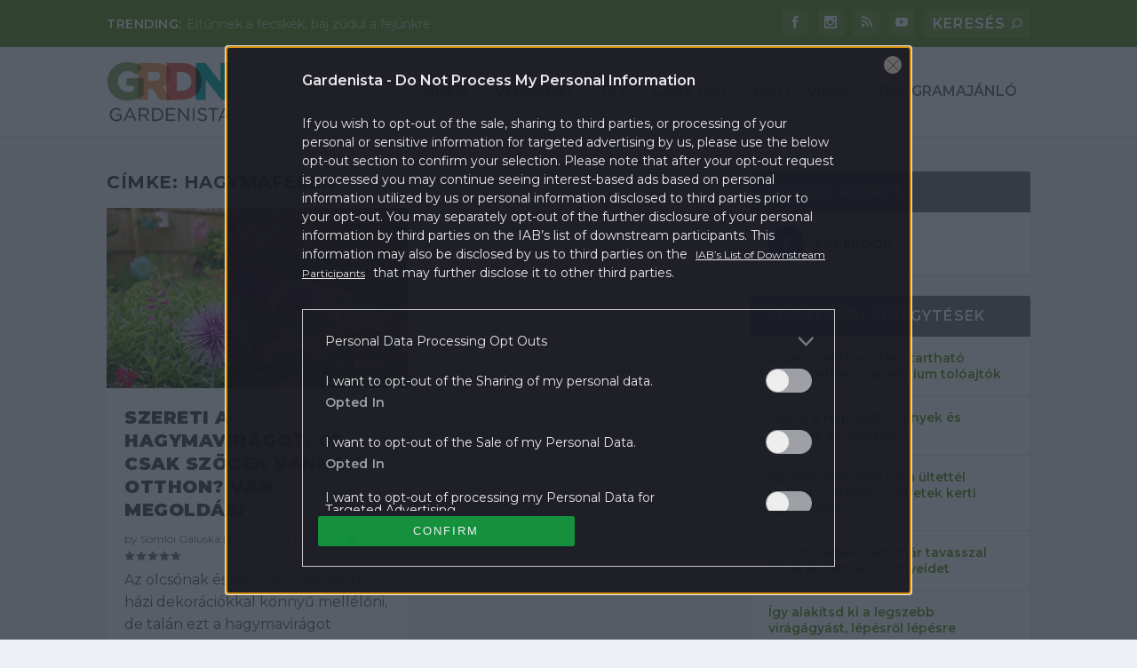

--- FILE ---
content_type: text/html; charset=UTF-8
request_url: https://gardenista.hu/tag/hagymafelek/
body_size: 23360
content:
<!DOCTYPE html>
<!--[if IE 6]>
<html id="ie6" lang="hu" xmlns:fb="https://www.facebook.com/2008/fbml" xmlns:addthis="https://www.addthis.com/help/api-spec" 
	prefix="og: https://ogp.me/ns#" >
<![endif]-->
<!--[if IE 7]>
<html id="ie7" lang="hu" xmlns:fb="https://www.facebook.com/2008/fbml" xmlns:addthis="https://www.addthis.com/help/api-spec" 
	prefix="og: https://ogp.me/ns#" >
<![endif]-->
<!--[if IE 8]>
<html id="ie8" lang="hu" xmlns:fb="https://www.facebook.com/2008/fbml" xmlns:addthis="https://www.addthis.com/help/api-spec" 
	prefix="og: https://ogp.me/ns#" >
<![endif]-->
<!--[if !(IE 6) | !(IE 7) | !(IE 8)  ]><!-->
<html lang="hu" xmlns:fb="https://www.facebook.com/2008/fbml" xmlns:addthis="https://www.addthis.com/help/api-spec" 
	prefix="og: https://ogp.me/ns#" >
<!--<![endif]-->
<head>
	<meta charset="UTF-8" />
			
	<meta http-equiv="X-UA-Compatible" content="IE=edge">
	<link rel="pingback" href="https://gardenista.hu/xmlrpc.php" />

		<!--[if lt IE 9]>
	<script src="https://gardenista.hu/themes/extra/scripts/ext/html5.js" type="text/javascript"></script>
	<![endif]-->

	<script type="text/javascript">
		document.documentElement.className = 'js';
	</script>

	<script>var et_site_url='https://gardenista.hu';var et_post_id='12';function et_core_page_resource_fallback(a,b){"undefined"===typeof b&&(b=a.sheet.cssRules&&0===a.sheet.cssRules.length);b&&(a.onerror=null,a.onload=null,a.href?a.href=et_site_url+"/?et_core_page_resource="+a.id+et_post_id:a.src&&(a.src=et_site_url+"/?et_core_page_resource="+a.id+et_post_id))}
</script><title>hagymafélék | Gardenista</title>

<!-- All In One SEO Pack 3.7.1[1555,1586] -->
<script type="application/ld+json" class="aioseop-schema">{"@context":"https://schema.org","@graph":[{"@type":"Organization","@id":"https://gardenista.hu/#organization","url":"https://gardenista.hu/","name":"Gardenista","sameAs":[]},{"@type":"WebSite","@id":"https://gardenista.hu/#website","url":"https://gardenista.hu/","name":"Gardenista","publisher":{"@id":"https://gardenista.hu/#organization"},"potentialAction":{"@type":"SearchAction","target":"https://gardenista.hu/?s={search_term_string}","query-input":"required name=search_term_string"}},{"@type":"CollectionPage","@id":"https://gardenista.hu/tag/hagymafelek/#collectionpage","url":"https://gardenista.hu/tag/hagymafelek/","inLanguage":"hu","name":"hagymafélék","isPartOf":{"@id":"https://gardenista.hu/#website"},"breadcrumb":{"@id":"https://gardenista.hu/tag/hagymafelek/#breadcrumblist"}},{"@type":"BreadcrumbList","@id":"https://gardenista.hu/tag/hagymafelek/#breadcrumblist","itemListElement":[{"@type":"ListItem","position":1,"item":{"@type":"WebPage","@id":"https://gardenista.hu/","url":"https://gardenista.hu/","name":"Gardenista"}},{"@type":"ListItem","position":2,"item":{"@type":"WebPage","@id":"https://gardenista.hu/tag/hagymafelek/","url":"https://gardenista.hu/tag/hagymafelek/","name":"hagymafélék"}}]}]}</script>
<link rel="canonical" href="https://gardenista.hu/tag/hagymafelek/" />
			<script type="text/javascript" >
				window.ga=window.ga||function(){(ga.q=ga.q||[]).push(arguments)};ga.l=+new Date;
				ga('create', 'UA-77455580-2', 'auto');
				// Plugins
				
				ga('send', 'pageview');
			</script>
			<script async src="https://www.google-analytics.com/analytics.js"></script>
			<!-- All In One SEO Pack -->
<link rel='dns-prefetch' href='//s7.addthis.com' />
<link rel='dns-prefetch' href='//s.w.org' />
<link rel="alternate" type="application/rss+xml" title="Gardenista &raquo; hírcsatorna" href="https://gardenista.hu/feed/" />
<link rel="alternate" type="application/rss+xml" title="Gardenista &raquo; hozzászólás hírcsatorna" href="https://gardenista.hu/comments/feed/" />
<link rel="alternate" type="application/rss+xml" title="Gardenista &raquo; hagymafélék címke hírcsatorna" href="https://gardenista.hu/tag/hagymafelek/feed/" />
		<script type="text/javascript">
			window._wpemojiSettings = {"baseUrl":"https:\/\/s.w.org\/images\/core\/emoji\/12.0.0-1\/72x72\/","ext":".png","svgUrl":"https:\/\/s.w.org\/images\/core\/emoji\/12.0.0-1\/svg\/","svgExt":".svg","source":{"concatemoji":"https:\/\/gardenista.hu\/wp-includes\/js\/wp-emoji-release.min.js?ver=5.4"}};
			/*! This file is auto-generated */
			!function(e,a,t){var r,n,o,i,p=a.createElement("canvas"),s=p.getContext&&p.getContext("2d");function c(e,t){var a=String.fromCharCode;s.clearRect(0,0,p.width,p.height),s.fillText(a.apply(this,e),0,0);var r=p.toDataURL();return s.clearRect(0,0,p.width,p.height),s.fillText(a.apply(this,t),0,0),r===p.toDataURL()}function l(e){if(!s||!s.fillText)return!1;switch(s.textBaseline="top",s.font="600 32px Arial",e){case"flag":return!c([127987,65039,8205,9895,65039],[127987,65039,8203,9895,65039])&&(!c([55356,56826,55356,56819],[55356,56826,8203,55356,56819])&&!c([55356,57332,56128,56423,56128,56418,56128,56421,56128,56430,56128,56423,56128,56447],[55356,57332,8203,56128,56423,8203,56128,56418,8203,56128,56421,8203,56128,56430,8203,56128,56423,8203,56128,56447]));case"emoji":return!c([55357,56424,55356,57342,8205,55358,56605,8205,55357,56424,55356,57340],[55357,56424,55356,57342,8203,55358,56605,8203,55357,56424,55356,57340])}return!1}function d(e){var t=a.createElement("script");t.src=e,t.defer=t.type="text/javascript",a.getElementsByTagName("head")[0].appendChild(t)}for(i=Array("flag","emoji"),t.supports={everything:!0,everythingExceptFlag:!0},o=0;o<i.length;o++)t.supports[i[o]]=l(i[o]),t.supports.everything=t.supports.everything&&t.supports[i[o]],"flag"!==i[o]&&(t.supports.everythingExceptFlag=t.supports.everythingExceptFlag&&t.supports[i[o]]);t.supports.everythingExceptFlag=t.supports.everythingExceptFlag&&!t.supports.flag,t.DOMReady=!1,t.readyCallback=function(){t.DOMReady=!0},t.supports.everything||(n=function(){t.readyCallback()},a.addEventListener?(a.addEventListener("DOMContentLoaded",n,!1),e.addEventListener("load",n,!1)):(e.attachEvent("onload",n),a.attachEvent("onreadystatechange",function(){"complete"===a.readyState&&t.readyCallback()})),(r=t.source||{}).concatemoji?d(r.concatemoji):r.wpemoji&&r.twemoji&&(d(r.twemoji),d(r.wpemoji)))}(window,document,window._wpemojiSettings);
		</script>
		<meta content="Extra v.2.1.1" name="generator"/><style type="text/css">
img.wp-smiley,
img.emoji {
	display: inline !important;
	border: none !important;
	box-shadow: none !important;
	height: 1em !important;
	width: 1em !important;
	margin: 0 .07em !important;
	vertical-align: -0.1em !important;
	background: none !important;
	padding: 0 !important;
}
</style>
	<link rel='stylesheet' id='wp-block-library-css'  href='https://gardenista.hu/wp-includes/css/dist/block-library/style.min.css?ver=5.4' type='text/css' media='all' />
<link rel='stylesheet' id='kerdesvalasz-plugin-css-css'  href='https://gardenista.hu/plugins/gardenista/classes/../css/kerdesvalasz-plugin.css?ver=5.4' type='text/css' media='all' />
<link rel='stylesheet' id='articlegallery-css-css'  href='https://gardenista.hu/plugins/gardenista/classes/../css/articlegallery.css?ver=5.4' type='text/css' media='all' />
<link rel='stylesheet' id='font-awesome-css-css'  href='https://gardenista.hu/plugins/gardenista/classes/../css/font-awesome.min.css?ver=5.4' type='text/css' media='all' />
<link rel='stylesheet' id='big-picture-plugin-css-css'  href='https://gardenista.hu/plugins/gardenista/classes/../css/big-picture-plugin.css?ver=5.4' type='text/css' media='all' />
<link rel='stylesheet' id='popup-maker-site-css'  href='https://gardenista.hu/plugins/popup-maker/assets/css/site.min.css?ver=1.6.6' type='text/css' media='all' />
<link rel='stylesheet' id='extra-style-css'  href='https://gardenista.hu/themes/extra/style.css?ver=2.1.1' type='text/css' media='all' />
<link rel='stylesheet' id='sponsoredpost_css-css'  href='https://gardenista.hu/plugins/central-sales-sponsored-block/assets/css/sponsoredpost.css?ver=5.4' type='text/css' media='all' />
<link rel='stylesheet' id='addthis_all_pages-css'  href='https://gardenista.hu/plugins/addthis/frontend/build/addthis_wordpress_public.min.css?ver=5.4' type='text/css' media='all' />
<link rel='stylesheet' id='dashicons-css'  href='https://gardenista.hu/wp-includes/css/dashicons.min.css?ver=5.4' type='text/css' media='all' />
<script type='text/javascript' src='https://gardenista.hu/wp-includes/js/jquery/jquery.js?ver=1.12.4-wp'></script>
<script type='text/javascript' src='https://gardenista.hu/wp-includes/js/jquery/jquery-migrate.min.js?ver=1.4.1'></script>
<script type='text/javascript' src='https://gardenista.hu/plugins/central-gallery-plugin/assets/js/swipe.js?ver=5.4'></script>
<script type='text/javascript' src='https://gardenista.hu/plugins/central-gallery-plugin/assets/js/swipe_slider.js?ver=5.4'></script>
<script type='text/javascript' src='https://gardenista.hu/themes/extra/scripts/gallery.js?ver=5.4'></script>
<script type='text/javascript'>
/* <![CDATA[ */
var sponsoredpost_params = {"datas":{"hufbau":{"posts":[{"permalink":"https:\/\/gardenista.hu\/2018\/03\/27\/epitomunkast-keres-no-stress-x\/","title":"\u00c9p\u00edt\u0151munk\u00e1st keres? No stress! (X)","excerpt":"<div class=\"at-above-post-arch-page addthis_tool\" data-url=\"https:\/\/gardenista.hu\/2018\/02\/27\/szereti-a-hagymaviragot-de-csak-szogek-vannak-otthon-van-megoldas\/\"><\/div>Tegy\u00fck fel, hogy fel szeretn\u00e9 \u00faj\u00edtani otthon\u00e1t, \u00e9s ehhez szakemberre van sz\u00fcks\u00e9ge. Hogyan v\u00e1laszt?<!-- AddThis Advanced Settings above via filter on get_the_excerpt --><!-- AddThis Advanced Settings below via filter on get_the_excerpt --><!-- AddThis Advanced Settings generic via filter on get_the_excerpt --><!-- AddThis Share Buttons above via filter on get_the_excerpt --><!-- AddThis Share Buttons below via filter on get_the_excerpt --><div class=\"at-below-post-arch-page addthis_tool\" data-url=\"https:\/\/gardenista.hu\/2018\/02\/27\/szereti-a-hagymaviragot-de-csak-szogek-vannak-otthon-van-megoldas\/\"><\/div><!-- AddThis Share Buttons generic via filter on get_the_excerpt -->","image":"https:\/\/gardenista.hu\/uploads\/2018\/03\/1-1-480x270.jpg"},{"permalink":"https:\/\/gardenista.hu\/2018\/03\/27\/2-het-4-teto-1-utca-tuleltuk\/","title":"2 h\u00e9t, 4 tet\u0151, 1 utca. T\u00fal\u00e9lt\u00fck!","excerpt":"<div class=\"at-above-post-arch-page addthis_tool\" data-url=\"https:\/\/gardenista.hu\/2018\/02\/27\/szereti-a-hagymaviragot-de-csak-szogek-vannak-otthon-van-megoldas\/\"><\/div>Kider\u00fclt, hogy a Hufbaun\u00e1l komoly list\u00e1t vezetnek az orsz\u00e1gszerte dolgoz\u00f3, megb\u00edzhat\u00f3 j\u00f3 tet\u0151fed\u0151kr\u0151l (is).<!-- AddThis Advanced Settings above via filter on get_the_excerpt --><!-- AddThis Advanced Settings below via filter on get_the_excerpt --><!-- AddThis Advanced Settings generic via filter on get_the_excerpt --><!-- AddThis Share Buttons above via filter on get_the_excerpt --><!-- AddThis Share Buttons below via filter on get_the_excerpt --><div class=\"at-below-post-arch-page addthis_tool\" data-url=\"https:\/\/gardenista.hu\/2018\/02\/27\/szereti-a-hagymaviragot-de-csak-szogek-vannak-otthon-van-megoldas\/\"><\/div><!-- AddThis Share Buttons generic via filter on get_the_excerpt -->","image":"https:\/\/gardenista.hu\/uploads\/2018\/03\/okosepitoanyag-480x283.jpeg"},{"permalink":"https:\/\/gardenista.hu\/2018\/03\/27\/terkovezek-ha-mondom\/","title":"T\u00e9rk\u00f6vezek, ha mondom!","excerpt":"<div class=\"at-above-post-arch-page addthis_tool\" data-url=\"https:\/\/gardenista.hu\/2018\/02\/27\/szereti-a-hagymaviragot-de-csak-szogek-vannak-otthon-van-megoldas\/\"><\/div>Ugyanakkor szembe kellett n\u00e9znem azzal a n\u00e9h\u00e1ny apr\u00f3s\u00e1ggal, amivel nem sz\u00e1moltam.<!-- AddThis Advanced Settings above via filter on get_the_excerpt --><!-- AddThis Advanced Settings below via filter on get_the_excerpt --><!-- AddThis Advanced Settings generic via filter on get_the_excerpt --><!-- AddThis Share Buttons above via filter on get_the_excerpt --><!-- AddThis Share Buttons below via filter on get_the_excerpt --><div class=\"at-below-post-arch-page addthis_tool\" data-url=\"https:\/\/gardenista.hu\/2018\/02\/27\/szereti-a-hagymaviragot-de-csak-szogek-vannak-otthon-van-megoldas\/\"><\/div><!-- AddThis Share Buttons generic via filter on get_the_excerpt -->","image":"https:\/\/gardenista.hu\/uploads\/2018\/03\/terko1-480x361.jpg"}],"term_name":"Hufbau"},"knauf":{"posts":[{"permalink":"https:\/\/gardenista.hu\/2018\/11\/06\/varja-a-latogatokat-az-lasselsberger-knauf-virtualis-csaladi-haza-x\/","title":"V\u00e1rja a l\u00e1togat\u00f3kat az Lasselsberger-Knauf virtu\u00e1lis csal\u00e1di h\u00e1za (X)","excerpt":"<div class=\"at-above-post-arch-page addthis_tool\" data-url=\"https:\/\/gardenista.hu\/2018\/02\/27\/szereti-a-hagymaviragot-de-csak-szogek-vannak-otthon-van-megoldas\/\"><\/div>A port\u00e1l \u00e9rdekess\u00e9ge, hogy az \u00e9p\u00edtkez\u00e9s vagy fel\u00faj\u00edt\u00e1s el\u0151tt \u00e1ll\u00f3k egy virtu\u00e1lis h\u00e1z f\u0151bb r\u00e9szeihez kapcsol\u00f3d\u00f3an ismerkedhetnek meg a c\u00e9g term\u00e9kekeivel \u00e9s megold\u00e1saival. Egy funkci\u00f3j\u00e1t tekintve egyed\u00fcl\u00e1ll\u00f3 honlapot ind\u00edtott \u00fatj\u00e1ra okt\u00f3berben a Lasselsberger-Knauf Kft. <!-- AddThis Advanced Settings above via filter on get_the_excerpt --><!-- AddThis Advanced Settings below via filter on get_the_excerpt --><!-- AddThis Advanced Settings generic via filter on get_the_excerpt --><!-- AddThis Share Buttons above via filter on get_the_excerpt --><!-- AddThis Share Buttons below via filter on get_the_excerpt --><div class=\"at-below-post-arch-page addthis_tool\" data-url=\"https:\/\/gardenista.hu\/2018\/02\/27\/szereti-a-hagymaviragot-de-csak-szogek-vannak-otthon-van-megoldas\/\"><\/div><!-- AddThis Share Buttons generic via filter on get_the_excerpt -->","image":"https:\/\/gardenista.hu\/uploads\/2018\/11\/3D_elonezet_768x432px-480x270.jpg"},{"permalink":"https:\/\/gardenista.hu\/2018\/11\/06\/online-kalkulator-a-megmento\/","title":"Online kalkul\u00e1tor, a megment\u0151","excerpt":"<div class=\"at-above-post-arch-page addthis_tool\" data-url=\"https:\/\/gardenista.hu\/2018\/02\/27\/szereti-a-hagymaviragot-de-csak-szogek-vannak-otthon-van-megoldas\/\"><\/div>Annyira legal\u00e1bb \u00e9rts\u00fcnk hozz\u00e1, hogy \u00e1t ne tudjanak \u00e1tverni.<!-- AddThis Advanced Settings above via filter on get_the_excerpt --><!-- AddThis Advanced Settings below via filter on get_the_excerpt --><!-- AddThis Advanced Settings generic via filter on get_the_excerpt --><!-- AddThis Share Buttons above via filter on get_the_excerpt --><!-- AddThis Share Buttons below via filter on get_the_excerpt --><div class=\"at-below-post-arch-page addthis_tool\" data-url=\"https:\/\/gardenista.hu\/2018\/02\/27\/szereti-a-hagymaviragot-de-csak-szogek-vannak-otthon-van-megoldas\/\"><\/div><!-- AddThis Share Buttons generic via filter on get_the_excerpt -->","image":"https:\/\/gardenista.hu\/uploads\/2018\/11\/hidegb_kalk-480x231.jpeg"},{"permalink":"https:\/\/gardenista.hu\/2018\/11\/06\/amikor-a-lakasfelujitas-az-interneten-kezdodik\/","title":"Amikor a lak\u00e1sfel\u00faj\u00edt\u00e1s az interneten kezd\u0151dik","excerpt":"<div class=\"at-above-post-arch-page addthis_tool\" data-url=\"https:\/\/gardenista.hu\/2018\/02\/27\/szereti-a-hagymaviragot-de-csak-szogek-vannak-otthon-van-megoldas\/\"><\/div>Elk\u00e9pzelni sem tudtuk, hogy a rengeteg strukt\u00fara, \u00e9s a szab\u00e1lyokon bel\u00fcli sz\u00ednek pontosan milyen eredm\u00e9nyt produk\u00e1lnak<!-- AddThis Advanced Settings above via filter on get_the_excerpt --><!-- AddThis Advanced Settings below via filter on get_the_excerpt --><!-- AddThis Advanced Settings generic via filter on get_the_excerpt --><!-- AddThis Share Buttons above via filter on get_the_excerpt --><!-- AddThis Share Buttons below via filter on get_the_excerpt --><div class=\"at-below-post-arch-page addthis_tool\" data-url=\"https:\/\/gardenista.hu\/2018\/02\/27\/szereti-a-hagymaviragot-de-csak-szogek-vannak-otthon-van-megoldas\/\"><\/div><!-- AddThis Share Buttons generic via filter on get_the_excerpt -->","image":"https:\/\/gardenista.hu\/uploads\/2018\/11\/hoszig_kalk-480x242.jpeg"}],"term_name":"Knauf"},"legrand":{"posts":[{"permalink":"https:\/\/gardenista.hu\/2018\/05\/14\/nem-erjuk-be-kevesebbel-ne-csak-szep-legyen-egy-villanykapcsolo-de-okos-is\/","title":"Nem \u00e9rj\u00fck be kevesebbel: ne csak sz\u00e9p legyen egy villanykapcsol\u00f3, de okos is! X","excerpt":"<div class=\"at-above-post-arch-page addthis_tool\" data-url=\"https:\/\/gardenista.hu\/2018\/02\/27\/szereti-a-hagymaviragot-de-csak-szogek-vannak-otthon-van-megoldas\/\"><\/div>Egy \u00faj otthon megtervez\u00e9s\u00e9n\u00e9l \u00e9s kialak\u00edt\u00e1s\u00e1n\u00e1l rengeteg kisebb nagyobb r\u00e9szletre kell figyeln\u00fcnk. Gyakori, hogy a burkolatok, a falak sz\u00edne mellett nem gondoljuk \u00e1t alaposan a kapcsol\u00f3k \u00e9s a csatlakoz\u00f3aljatok hely\u00e9t, nem is besz\u00e9lve azok st\u00edlus\u00e1r\u00f3l. Pedig nem is gondoln\u00e1nk, mi minden tehet \u00e9rt\u00fcnk egy modern, okos kapcsol\u00f3, vagy hogy k\u00f6nny\u00edtheti meg az \u00e9lt\u00fcnket egy intelligens [&hellip;]<!-- AddThis Advanced Settings above via filter on get_the_excerpt --><!-- AddThis Advanced Settings below via filter on get_the_excerpt --><!-- AddThis Advanced Settings generic via filter on get_the_excerpt --><!-- AddThis Share Buttons above via filter on get_the_excerpt --><!-- AddThis Share Buttons below via filter on get_the_excerpt --><div class=\"at-below-post-arch-page addthis_tool\" data-url=\"https:\/\/gardenista.hu\/2018\/02\/27\/szereti-a-hagymaviragot-de-csak-szogek-vannak-otthon-van-megoldas\/\"><\/div><!-- AddThis Share Buttons generic via filter on get_the_excerpt -->","image":"https:\/\/gardenista.hu\/uploads\/2018\/05\/legrand-480x270.jpg"},{"permalink":"https:\/\/gardenista.hu\/2018\/05\/14\/otthonunk-biztonsaga-mar-a-kapuk-elott\/","title":"Otthonunk biztons\u00e1ga m\u00e1r a kapuk el\u0151tt! X","excerpt":"<div class=\"at-above-post-arch-page addthis_tool\" data-url=\"https:\/\/gardenista.hu\/2018\/02\/27\/szereti-a-hagymaviragot-de-csak-szogek-vannak-otthon-van-megoldas\/\"><\/div>Nincs t\u00f6bb\u00e9 elszalasztott fut\u00e1r \u00e9s beengedett idegen!<!-- AddThis Advanced Settings above via filter on get_the_excerpt --><!-- AddThis Advanced Settings below via filter on get_the_excerpt --><!-- AddThis Advanced Settings generic via filter on get_the_excerpt --><!-- AddThis Share Buttons above via filter on get_the_excerpt --><!-- AddThis Share Buttons below via filter on get_the_excerpt --><div class=\"at-below-post-arch-page addthis_tool\" data-url=\"https:\/\/gardenista.hu\/2018\/02\/27\/szereti-a-hagymaviragot-de-csak-szogek-vannak-otthon-van-megoldas\/\"><\/div><!-- AddThis Share Buttons generic via filter on get_the_excerpt -->","image":"https:\/\/gardenista.hu\/uploads\/2018\/05\/Classe300X-prospektus-1-1-480x253.jpg"},{"permalink":"https:\/\/gardenista.hu\/2018\/05\/14\/egy-kapcsolonak-is-lehet-orulni-kesz-lett-a-teraszunk\/","title":"Egy kapcsol\u00f3nak is lehet \u00f6r\u00fclni! K\u00e9sz lett a teraszunk X","excerpt":"<div class=\"at-above-post-arch-page addthis_tool\" data-url=\"https:\/\/gardenista.hu\/2018\/02\/27\/szereti-a-hagymaviragot-de-csak-szogek-vannak-otthon-van-megoldas\/\"><\/div>V\u00e9gre bedughatjuk a t\u00f6lt\u0151t a teraszon, a medence mellett meg a turmixg\u00e9pet<!-- AddThis Advanced Settings above via filter on get_the_excerpt --><!-- AddThis Advanced Settings below via filter on get_the_excerpt --><!-- AddThis Advanced Settings generic via filter on get_the_excerpt --><!-- AddThis Share Buttons above via filter on get_the_excerpt --><!-- AddThis Share Buttons below via filter on get_the_excerpt --><div class=\"at-below-post-arch-page addthis_tool\" data-url=\"https:\/\/gardenista.hu\/2018\/02\/27\/szereti-a-hagymaviragot-de-csak-szogek-vannak-otthon-van-megoldas\/\"><\/div><!-- AddThis Share Buttons generic via filter on get_the_excerpt -->","image":"https:\/\/gardenista.hu\/uploads\/2018\/05\/Ny\u00e1r-dugalj-480x240.jpg"}],"term_name":"Legrand"},"mapei":{"posts":[{"permalink":"https:\/\/gardenista.hu\/2018\/09\/03\/mitol-lesz-tartos-a-terasz-burkolata\/","title":"Mit\u0151l lesz tart\u00f3s a terasz burkolata?","excerpt":"<div class=\"at-above-post-arch-page addthis_tool\" data-url=\"https:\/\/gardenista.hu\/2018\/02\/27\/szereti-a-hagymaviragot-de-csak-szogek-vannak-otthon-van-megoldas\/\"><\/div>K\u00fclt\u00e9rre csak az S-oszt\u00e1ly\u00fa ragaszt\u00f3t szabad haszn\u00e1lni.<!-- AddThis Advanced Settings above via filter on get_the_excerpt --><!-- AddThis Advanced Settings below via filter on get_the_excerpt --><!-- AddThis Advanced Settings generic via filter on get_the_excerpt --><!-- AddThis Share Buttons above via filter on get_the_excerpt --><!-- AddThis Share Buttons below via filter on get_the_excerpt --><div class=\"at-below-post-arch-page addthis_tool\" data-url=\"https:\/\/gardenista.hu\/2018\/02\/27\/szereti-a-hagymaviragot-de-csak-szogek-vannak-otthon-van-megoldas\/\"><\/div><!-- AddThis Share Buttons generic via filter on get_the_excerpt -->","image":"https:\/\/gardenista.hu\/uploads\/2018\/09\/patio-landscaping-GettyImages-167324893-573b86383df78c6bb0051b6b-480x320.jpg"},{"permalink":"https:\/\/gardenista.hu\/2018\/09\/03\/terasz-51-profi-tipp-hogy-ne-szurd-el\/","title":"Terasz: 5+1 profi tipp, hogy ne sz\u00fard el","excerpt":"<div class=\"at-above-post-arch-page addthis_tool\" data-url=\"https:\/\/gardenista.hu\/2018\/02\/27\/szereti-a-hagymaviragot-de-csak-szogek-vannak-otthon-van-megoldas\/\"><\/div>J\u00f3 burkol\u00e1shoz j\u00f3 tippek kellenek<!-- AddThis Advanced Settings above via filter on get_the_excerpt --><!-- AddThis Advanced Settings below via filter on get_the_excerpt --><!-- AddThis Advanced Settings generic via filter on get_the_excerpt --><!-- AddThis Share Buttons above via filter on get_the_excerpt --><!-- AddThis Share Buttons below via filter on get_the_excerpt --><div class=\"at-below-post-arch-page addthis_tool\" data-url=\"https:\/\/gardenista.hu\/2018\/02\/27\/szereti-a-hagymaviragot-de-csak-szogek-vannak-otthon-van-megoldas\/\"><\/div><!-- AddThis Share Buttons generic via filter on get_the_excerpt -->","image":"https:\/\/gardenista.hu\/uploads\/2018\/09\/cikk2-768x512-480x320.jpg"},{"permalink":"https:\/\/gardenista.hu\/2018\/09\/03\/teraszfelujitasi-egyszeregy-videoval\/","title":"Teraszfel\u00faj\u00edt\u00e1si egyszeregy: vide\u00f3val","excerpt":"<div class=\"at-above-post-arch-page addthis_tool\" data-url=\"https:\/\/gardenista.hu\/2018\/02\/27\/szereti-a-hagymaviragot-de-csak-szogek-vannak-otthon-van-megoldas\/\"><\/div>A lapok m\u00e1r mozognak, \u00e9s \u00edzl\u00e9sben sem ott j\u00e1runk m\u00e1r, mint az el\u0151z\u0151 tulajdonos h\u00fasz \u00e9ve<!-- AddThis Advanced Settings above via filter on get_the_excerpt --><!-- AddThis Advanced Settings below via filter on get_the_excerpt --><!-- AddThis Advanced Settings generic via filter on get_the_excerpt --><!-- AddThis Share Buttons above via filter on get_the_excerpt --><!-- AddThis Share Buttons below via filter on get_the_excerpt --><div class=\"at-below-post-arch-page addthis_tool\" data-url=\"https:\/\/gardenista.hu\/2018\/02\/27\/szereti-a-hagymaviragot-de-csak-szogek-vannak-otthon-van-megoldas\/\"><\/div><!-- AddThis Share Buttons generic via filter on get_the_excerpt -->","image":"https:\/\/gardenista.hu\/uploads\/2018\/09\/viragos-erkely-768x507-480x317.jpg"}],"term_name":"Mapei"},"oazis-kert":{"posts":[{"permalink":"https:\/\/gardenista.hu\/2017\/10\/22\/a-legtutibb-toklampas-utoervagas-nelkul\/","title":"A legtutibb t\u00f6kl\u00e1mp\u00e1s. \u00dct\u0151\u00e9rv\u00e1g\u00e1s n\u00e9lk\u00fcl.","excerpt":"<div class=\"at-above-post-arch-page addthis_tool\" data-url=\"https:\/\/gardenista.hu\/2018\/02\/27\/szereti-a-hagymaviragot-de-csak-szogek-vannak-otthon-van-megoldas\/\"><\/div>El\u0151 a csavarbehajt\u00f3t, csajok!<!-- AddThis Advanced Settings above via filter on get_the_excerpt --><!-- AddThis Advanced Settings below via filter on get_the_excerpt --><!-- AddThis Advanced Settings generic via filter on get_the_excerpt --><!-- AddThis Share Buttons above via filter on get_the_excerpt --><!-- AddThis Share Buttons below via filter on get_the_excerpt --><div class=\"at-below-post-arch-page addthis_tool\" data-url=\"https:\/\/gardenista.hu\/2018\/02\/27\/szereti-a-hagymaviragot-de-csak-szogek-vannak-otthon-van-megoldas\/\"><\/div><!-- AddThis Share Buttons generic via filter on get_the_excerpt -->","image":"https:\/\/gardenista.hu\/uploads\/2017\/10\/FireShot-Capture-053-4-GARDENISTA.HU-YouTube-https___www.youtube.com_watch_vOU5RWjFPNWo_1-480x270.jpg"},{"permalink":"https:\/\/gardenista.hu\/2017\/10\/21\/a-tokmag-a-legtutibb-csemege\/","title":"A t\u00f6kmag a legtutibb csemege","excerpt":"<div class=\"at-above-post-arch-page addthis_tool\" data-url=\"https:\/\/gardenista.hu\/2018\/02\/27\/szereti-a-hagymaviragot-de-csak-szogek-vannak-otthon-van-megoldas\/\"><\/div>A t\u00f6kmag remek\u00fcl feldobja a h\u00e1zi k\u00e9sz\u00edt\u00e9s\u0171 kenyeret, pog\u00e1cs\u00e1t, vagy ak\u00e1r s\u00fctem\u00e9nyt is.<!-- AddThis Advanced Settings above via filter on get_the_excerpt --><!-- AddThis Advanced Settings below via filter on get_the_excerpt --><!-- AddThis Advanced Settings generic via filter on get_the_excerpt --><!-- AddThis Share Buttons above via filter on get_the_excerpt --><!-- AddThis Share Buttons below via filter on get_the_excerpt --><div class=\"at-below-post-arch-page addthis_tool\" data-url=\"https:\/\/gardenista.hu\/2018\/02\/27\/szereti-a-hagymaviragot-de-csak-szogek-vannak-otthon-van-megoldas\/\"><\/div><!-- AddThis Share Buttons generic via filter on get_the_excerpt -->","image":"https:\/\/gardenista.hu\/uploads\/2017\/10\/tokmag2-480x312.jpg"},{"permalink":"https:\/\/gardenista.hu\/2017\/10\/19\/tokfaragas-kezdoknek-es-haladoknak\/","title":"T\u00f6kfarag\u00e1s kezd\u0151knek \u00e9s halad\u00f3knak","excerpt":"<div class=\"at-above-post-arch-page addthis_tool\" data-url=\"https:\/\/gardenista.hu\/2018\/02\/27\/szereti-a-hagymaviragot-de-csak-szogek-vannak-otthon-van-megoldas\/\"><\/div>Itthon is egyre divatosabb a t\u00f6kfarag\u00e1s. \u00d6sszeszedt\u00fcnk n\u00e9h\u00e1ny praktik\u00e1t, amik kezd\u0151knek \u00e9s profiknak is hasznukra v\u00e1lhatnak!<!-- AddThis Advanced Settings above via filter on get_the_excerpt --><!-- AddThis Advanced Settings below via filter on get_the_excerpt --><!-- AddThis Advanced Settings generic via filter on get_the_excerpt --><!-- AddThis Share Buttons above via filter on get_the_excerpt --><!-- AddThis Share Buttons below via filter on get_the_excerpt --><div class=\"at-below-post-arch-page addthis_tool\" data-url=\"https:\/\/gardenista.hu\/2018\/02\/27\/szereti-a-hagymaviragot-de-csak-szogek-vannak-otthon-van-megoldas\/\"><\/div><!-- AddThis Share Buttons generic via filter on get_the_excerpt -->","image":"https:\/\/gardenista.hu\/uploads\/2017\/10\/ThinkstockPhotos-491579094-480x320.jpg"}],"term_name":"O\u00e1zis kert"},"stavmat":{"posts":[{"permalink":"https:\/\/gardenista.hu\/2018\/09\/10\/epitett-kemeny-a-megoldas\/","title":"\u00c9p\u00edtett k\u00e9m\u00e9ny \u2013 a megold\u00e1s","excerpt":"<div class=\"at-above-post-arch-page addthis_tool\" data-url=\"https:\/\/gardenista.hu\/2018\/02\/27\/szereti-a-hagymaviragot-de-csak-szogek-vannak-otthon-van-megoldas\/\"><\/div>Maga a k\u00e9m\u00e9ny egy b\u00e9l\u00e9scs\u0151b\u0151l \u00e1ll, amit h\u0151szigetel\u0151 anyag vesz k\u00f6r\u00fcl.<!-- AddThis Advanced Settings above via filter on get_the_excerpt --><!-- AddThis Advanced Settings below via filter on get_the_excerpt --><!-- AddThis Advanced Settings generic via filter on get_the_excerpt --><!-- AddThis Share Buttons above via filter on get_the_excerpt --><!-- AddThis Share Buttons below via filter on get_the_excerpt --><div class=\"at-below-post-arch-page addthis_tool\" data-url=\"https:\/\/gardenista.hu\/2018\/02\/27\/szereti-a-hagymaviragot-de-csak-szogek-vannak-otthon-van-megoldas\/\"><\/div><!-- AddThis Share Buttons generic via filter on get_the_excerpt -->","image":"https:\/\/gardenista.hu\/uploads\/2018\/09\/kemeny3-480x360.jpg"},{"permalink":"https:\/\/gardenista.hu\/2018\/09\/10\/diszkavicsot-a-kertbe\/","title":"D\u00edszkavicsot a kertbe","excerpt":"<div class=\"at-above-post-arch-page addthis_tool\" data-url=\"https:\/\/gardenista.hu\/2018\/02\/27\/szereti-a-hagymaviragot-de-csak-szogek-vannak-otthon-van-megoldas\/\"><\/div>Mozaik, kispatak \u00e9s jap\u00e1nkert. Ahol helye van a k\u0151nek.<!-- AddThis Advanced Settings above via filter on get_the_excerpt --><!-- AddThis Advanced Settings below via filter on get_the_excerpt --><!-- AddThis Advanced Settings generic via filter on get_the_excerpt --><!-- AddThis Share Buttons above via filter on get_the_excerpt --><!-- AddThis Share Buttons below via filter on get_the_excerpt --><div class=\"at-below-post-arch-page addthis_tool\" data-url=\"https:\/\/gardenista.hu\/2018\/02\/27\/szereti-a-hagymaviragot-de-csak-szogek-vannak-otthon-van-megoldas\/\"><\/div><!-- AddThis Share Buttons generic via filter on get_the_excerpt -->","image":"https:\/\/gardenista.hu\/uploads\/2018\/09\/stone-garden-171400_960_720-480x320.jpg"},{"permalink":"https:\/\/gardenista.hu\/2018\/09\/10\/eloteto-kisokos\/","title":"El\u0151tet\u0151 kisokos","excerpt":"<div class=\"at-above-post-arch-page addthis_tool\" data-url=\"https:\/\/gardenista.hu\/2018\/02\/27\/szereti-a-hagymaviragot-de-csak-szogek-vannak-otthon-van-megoldas\/\"><\/div>Az el\u0151tet\u0151 mindezt azonnal tudja.<!-- AddThis Advanced Settings above via filter on get_the_excerpt --><!-- AddThis Advanced Settings below via filter on get_the_excerpt --><!-- AddThis Advanced Settings generic via filter on get_the_excerpt --><!-- AddThis Share Buttons above via filter on get_the_excerpt --><!-- AddThis Share Buttons below via filter on get_the_excerpt --><div class=\"at-below-post-arch-page addthis_tool\" data-url=\"https:\/\/gardenista.hu\/2018\/02\/27\/szereti-a-hagymaviragot-de-csak-szogek-vannak-otthon-van-megoldas\/\"><\/div><!-- AddThis Share Buttons generic via filter on get_the_excerpt -->","image":"https:\/\/gardenista.hu\/uploads\/2018\/09\/doorway-360x480.jpg"}],"term_name":"stavmat"},"xella":{"posts":[{"permalink":"https:\/\/gardenista.hu\/2018\/03\/19\/a-generalkivitelezo-a-komuves-a-hipszer-es-az-ovis-is-imadja-mi-az\/","title":"A gener\u00e1lkivitelez\u0151,  a k\u0151m\u0171ves, a hipszer \u00e9s az ovis is im\u00e1dja, mi az?","excerpt":"<div class=\"at-above-post-arch-page addthis_tool\" data-url=\"https:\/\/gardenista.hu\/2018\/02\/27\/szereti-a-hagymaviragot-de-csak-szogek-vannak-otthon-van-megoldas\/\"><\/div>Az \u00e1raj\u00e1nlatok m\u00e9g hagyj\u00e1n \u2013 b\u00e1r az idegrendszered szempontj\u00e1b\u00f3l azok is izgalmasak -, de a zavarbaejt\u0151 v\u00e1laszt\u00e9k sokszor igazi fejf\u00e1j\u00e1st okoz.<!-- AddThis Advanced Settings above via filter on get_the_excerpt --><!-- AddThis Advanced Settings below via filter on get_the_excerpt --><!-- AddThis Advanced Settings generic via filter on get_the_excerpt --><!-- AddThis Share Buttons above via filter on get_the_excerpt --><!-- AddThis Share Buttons below via filter on get_the_excerpt --><div class=\"at-below-post-arch-page addthis_tool\" data-url=\"https:\/\/gardenista.hu\/2018\/02\/27\/szereti-a-hagymaviragot-de-csak-szogek-vannak-otthon-van-megoldas\/\"><\/div><!-- AddThis Share Buttons generic via filter on get_the_excerpt -->","image":"https:\/\/gardenista.hu\/uploads\/2018\/03\/ytong_003-480x286.png"},{"permalink":"https:\/\/gardenista.hu\/2018\/03\/19\/meg-el-se-olvadt-a-ho-de-mar-alig-birod-ki-hogy-a-lakasodat-szebbe-tedd\/","title":"M\u00e9g el se olvadt a h\u00f3, de m\u00e1r alig b\u00edrod ki, hogy a lak\u00e1sodat szebb\u00e9 tedd?","excerpt":"<div class=\"at-above-post-arch-page addthis_tool\" data-url=\"https:\/\/gardenista.hu\/2018\/02\/27\/szereti-a-hagymaviragot-de-csak-szogek-vannak-otthon-van-megoldas\/\"><\/div>Ezekb\u0151l eg\u00e9sz j\u00f3l kider\u00fcl, hogyan m\u0171k\u00f6dik, nem az a szint, amit ne lehetne otthon megcsin\u00e1lni szakember hi\u00e1ny\u00e1ban.<!-- AddThis Advanced Settings above via filter on get_the_excerpt --><!-- AddThis Advanced Settings below via filter on get_the_excerpt --><!-- AddThis Advanced Settings generic via filter on get_the_excerpt --><!-- AddThis Share Buttons above via filter on get_the_excerpt --><!-- AddThis Share Buttons below via filter on get_the_excerpt --><div class=\"at-below-post-arch-page addthis_tool\" data-url=\"https:\/\/gardenista.hu\/2018\/02\/27\/szereti-a-hagymaviragot-de-csak-szogek-vannak-otthon-van-megoldas\/\"><\/div><!-- AddThis Share Buttons generic via filter on get_the_excerpt -->","image":"https:\/\/gardenista.hu\/uploads\/2018\/03\/Multipor_2-480x270.png"},{"permalink":"https:\/\/gardenista.hu\/2018\/03\/19\/a-webes-utanajaras-csapdai\/","title":"A webes ut\u00e1naj\u00e1r\u00e1s csapd\u00e1i","excerpt":"<div class=\"at-above-post-arch-page addthis_tool\" data-url=\"https:\/\/gardenista.hu\/2018\/02\/27\/szereti-a-hagymaviragot-de-csak-szogek-vannak-otthon-van-megoldas\/\"><\/div>Az \u00e9p\u00edt\u0151iparban fellelhet\u0151 weboldalak hogyismondjam, sokf\u00e9l\u00e9k.<!-- AddThis Advanced Settings above via filter on get_the_excerpt --><!-- AddThis Advanced Settings below via filter on get_the_excerpt --><!-- AddThis Advanced Settings generic via filter on get_the_excerpt --><!-- AddThis Share Buttons above via filter on get_the_excerpt --><!-- AddThis Share Buttons below via filter on get_the_excerpt --><div class=\"at-below-post-arch-page addthis_tool\" data-url=\"https:\/\/gardenista.hu\/2018\/02\/27\/szereti-a-hagymaviragot-de-csak-szogek-vannak-otthon-van-megoldas\/\"><\/div><!-- AddThis Share Buttons generic via filter on get_the_excerpt -->","image":"https:\/\/gardenista.hu\/uploads\/2018\/03\/ytong_site-480x304.png"}],"term_name":"Xella"}},"site":"vezess"};
/* ]]> */
</script>
<script type='text/javascript' src='https://gardenista.hu/plugins/central-sales-sponsored-block/assets/js/sponsoredpost.js?ver=5.4'></script>
<link rel='https://api.w.org/' href='https://gardenista.hu/wp-json/' />
<link rel="EditURI" type="application/rsd+xml" title="RSD" href="https://gardenista.hu/xmlrpc.php?rsd" />
<link rel="wlwmanifest" type="application/wlwmanifest+xml" href="https://gardenista.hu/wp-includes/wlwmanifest.xml" /> 
<meta name="viewport" content="width=device-width, initial-scale=1.0, maximum-scale=1.0, user-scalable=1" /><link rel="shortcut icon" href="https://gardenista.hu/favicon.ico" /><meta name="title" content="hagymafélék | Gardenista"><meta name="google-site-verification" content="XnrnLPB-uTowjVmggWqAUnS6aFuy9SAkqrk0N74-w_0" /><style id="et-extra-customizer-global-cached-inline-styles">.widget_et_recent_tweets .widget_list a,.widget_et_recent_tweets .et-extra-icon,.widget_et_recent_tweets .widget-footer .et-extra-social-icon,.widget_et_recent_tweets .widget-footer .et-extra-social-icon::before,.project-details .project-details-title,.et_filterable_portfolio .filterable_portfolio_filter a.current,.et_extra_layout .et_pb_column .module-head h1,.et_pb_extra_column .module-head h1,#portfolio_filter a.current,.woocommerce div.product div.summary .product_meta a,.woocommerce-page div.product div.summary .product_meta a,.et_pb_widget.woocommerce .product_list_widget li .amount,.et_pb_widget li a:hover,.et_pb_widget.woocommerce .product_list_widget li a:hover,.et_pb_widget.widget_et_recent_videos .widget_list .title:hover,.et_pb_widget.widget_et_recent_videos .widget_list .title.active,.woocommerce .woocommerce-info:before{color:#689627}.single .score-bar,.widget_et_recent_reviews .review-breakdowns .score-bar,.et_pb_extra_module .posts-list article .post-thumbnail,.et_extra_other_module .posts-list article .post-thumbnail,.et_pb_widget .widget_list_portrait,.et_pb_widget .widget_list_thumbnail,.quote-format,.link-format,.audio-format .audio-wrapper,.paginated .pagination li.active,.score-bar,.review-summary-score-box,.post-footer .rating-stars #rating-stars img.star-on,.post-footer .rating-stars #rated-stars img.star-on,.author-box-module .author-box-avatar,.timeline-menu li.active a:before,.woocommerce div.product form.cart .button,.woocommerce-page div.product form.cart .button,.woocommerce div.product form.cart .read-more-button,.woocommerce-page div.product form.cart .read-more-button,.woocommerce div.product form.cart .post-nav .nav-links .button,.woocommerce-page div.product form.cart .post-nav .nav-links .button,.woocommerce .woocommerce-message,.woocommerce-page .woocommerce-message{background-color:#689627}#et-menu>li>ul,#et-menu li>ul,#et-menu>li>ul>li>ul,.et-top-search-primary-menu-item .et-top-search,.et_pb_module,.module,.page article,.authors-page .page,#timeline-sticky-header,.et_extra_other_module,.woocommerce .woocommerce-info{border-color:#689627}h1,h2,h3,h4,h5,h6,h1 a,h2 a,h3 a,h4 a,h5 a,h6 a{font-size:20px}body{font-size:16px}h1,h2,h3,h4,h5,h6,h1 a,h2 a,h3 a,h4 a,h5 a,h6 a{line-height:1.3em}body,p{line-height:1.6em}h1,h2,h3,h4,h5,h6,h1 a,h2 a,h3 a,h4 a,h5 a,h6 a{font-family:'Montserrat',Helvetica,Arial,Lucida,sans-serif}body{font-family:'Montserrat',Helvetica,Arial,Lucida,sans-serif}a,a:visited,.post-content a,.et_pb_pagebuilder_layout .et_pb_blurb_container p a,.et_pb_pagebuilder_layout .et_pb_code a,.et_pb_pagebuilder_layout .et_pb_promo_description a,.et_pb_pagebuilder_layout .et_pb_newsletter_description a,.et_pb_pagebuilder_layout .et_pb_team_member_description>a,.et_pb_pagebuilder_layout .et_pb_pricing li a,.et_pb_pagebuilder_layout .et_pb_slide_content a,.et_pb_pagebuilder_layout .et_pb_tab a,.et_pb_pagebuilder_layout .et_pb_text a,.et_pb_pagebuilder_layout .et_pb_toggle_content a,.et_pb_pagebuilder_layout .et_pb_fullwidth_code a{color:rgba(99,99,99,0.75)}body{color:rgba(10,0,2,0.64)}#page-container{background-color:#f7f7f7}#et-menu li{font-family:'Montserrat',Helvetica,Arial,Lucida,sans-serif}#et-menu>li a,#et-menu>li.menu-item-has-children>a:after,#et-menu>li.mega-menu-featured>a:after,#et-extra-mobile-menu>li.mega-menu-featured>a:after{color:#727272}#et-menu>li>a:hover,#et-menu>li.menu-item-has-children>a:hover:after,#et-menu>li.mega-menu-featured>a:hover:after,#et-navigation>ul#et-menu>li.current-menu-item>a,#et-navigation>ul#et-menu>li.current_page_item>a,#et-extra-mobile-menu>li.mega-menu-featured>a:hover:after,#et-extra-mobile-menu>li.current-menu-item>a,#et-extra-mobile-menu>li.current_page_item>a,#et-extra-mobile-menu>li>a:hover{color:#649125}#et-navigation>ul>li>a:before{background-color:#649125}#main-header{background-color:#ffffff}#et-menu>li>ul,#et-menu li>ul,#et-menu>li>ul>li>ul,#et-mobile-navigation nav,.et-top-search-primary-menu-item .et-top-search{background-color:#649125}#et-menu li.mega-menu-featured>ul li.menu-item .recent-list .recent-post,#et-extra-mobile-menu li.mega-menu-featured>ul li.menu-item .recent-list .recent-post,#et-menu li.mega-menu>ul>li>a,#et-menu li.mega-menu>ul li:last-child a,#et-menu li>ul li a{border-color:#ffffff}#et-secondary-menu li{font-family:'Montserrat',Helvetica,Arial,Lucida,sans-serif}#top-header{background-color:#649125}#et-secondary-nav #et-secondary-menu{background-color:#649125}.et-fixed-header #et-menu>li a,.et-fixed-header #et-menu>li.menu-item-has-children>a:after,.et-fixed-header #et-menu>li.mega-menu-featured>a:after,.et-fixed-header #et-extra-mobile-menu>li.mega-menu-featured>a:after{color:#727272}.et-fixed-header #et-navigation>ul#et-menu>li.current-menu-item>a,.et-fixed-header #et-navigation>ul#et-menu>li.li.current_page_item>a,.et-fixed-header #et-navigation>ul#et-menu>li>a:hover,.et-fixed-header #et-navigation>ul#et-menu>li.menu-item-has-children>a:hover:after,.et-fixed-header #et-navigation>ul#et-menu>li.mega-menu-featured>a:hover:after,.et-fixed-header #et-extra-mobile-menu>li.mega-menu-featured>a:hover:after{color:#649125}.et-fixed-header #et-navigation>ul>li>a:before{background-color:#649125}.et-fixed-header #main-header{background-color:#ffffff}#footer-bottom{background-color:#424242}#footer-info,#footer-info a{color:rgba(153,153,153,0.6)}#page-container .button,#page-container button,#page-container button[type="submit"],#page-container input[type="submit"],#page-container input[type="reset"],#page-container input[type="button"],.read-more-button,.comment-body .comment_area .comment-content .reply-container .comment-reply-link,.widget_tag_cloud a,.widget_tag_cloud a:visited,.post-nav .nav-links .button,a.read-more-button,a.read-more-button:visited,#footer .widget_tag_cloud a,#footer .widget_tag_cloud a:visited,#footer a.read-more-button,#footer a.read-more-button:visited,#footer .button,#footer button,#footer button[type="submit"],#footer input[type="submit"],#footer input[type="reset"],#footer input[type="button"],.et_pb_button{color:rgba(255,255,255,0.6)}#page-container .button,#page-container button,#page-container button[type="submit"],#page-container input[type="submit"],#page-container input[type="reset"],#page-container input[type="button"],.read-more-button,.comment-body .comment_area .comment-content .reply-container .comment-reply-link,.widget_tag_cloud a,.widget_tag_cloud a:visited,.post-nav .nav-links .button,a.read-more-button,a.read-more-button:visited,#footer .widget_tag_cloud a,#footer .widget_tag_cloud a:visited,#footer a.read-more-button,#footer a.read-more-button:visited,#footer .button,#footer button,#footer button[type="submit"],#footer input[type="submit"],#footer input[type="reset"],#footer input[type="button"],.et_pb_button{background-color:#649125}#page-container .button,#page-container button,#page-container button[type="submit"],#page-container input[type="submit"],#page-container input[type="reset"],#page-container input[type="button"],.read-more-button,.comment-body .comment_area .comment-content .reply-container .comment-reply-link,.widget_tag_cloud a,.widget_tag_cloud a:visited,.post-nav .nav-links .button,a.read-more-button,a.read-more-button:visited,#footer .widget_tag_cloud a,#footer .widget_tag_cloud a:visited,#footer a.read-more-button,#footer a.read-more-button:visited,#footer .button,#footer button,#footer button[type="submit"],#footer input[type="submit"],#footer input[type="reset"],#footer input[type="button"],.et_pb_button{font-family:'Montserrat',Helvetica,Arial,Lucida,sans-serif}#page-container .button:hover,#page-container button:hover,#page-container button[type="submit"]:hover,#page-container input[type="submit"]:hover,#page-container input[type="reset"]:hover,#page-container input[type="button"]:hover,.read-more-button:hover,.comment-body .comment_area .comment-content .reply-container .comment-reply-link:hover,.widget_tag_cloud a:hover,.widget_tag_cloud a:visited:hover,.post-nav .nav-links .button:hover,a.read-more-button:hover,a.read-more-button:visited:hover,#footer .widget_tag_cloud a:hover,#footer .widget_tag_cloud a:visited:hover,#footer a.read-more-button:hover,#footer a.read-more-button:visited:hover,#footer .button:hover,#footer button:hover,#footer button[type="submit"]:hover,#footer input[type="submit"]:hover,#footer input[type="reset"]:hover,#footer input[type="button"]:hover,.et_pb_button:hover{color:#ffffff}#page-container .button:hover,#page-container button:hover,#page-container button[type="submit"]:hover,#page-container input[type="submit"]:hover,#page-container input[type="reset"]:hover,#page-container input[type="button"]:hover,.read-more-button:hover,.comment-body .comment_area .comment-content .reply-container .comment-reply-link:hover,.widget_tag_cloud a:hover,.widget_tag_cloud a:visited:hover,.post-nav .nav-links .button:hover,a.read-more-button:hover,a.read-more-button:visited:hover,#footer .widget_tag_cloud a:hover,#footer .widget_tag_cloud a:visited:hover,#footer a.read-more-button:hover,#footer a.read-more-button:visited:hover,#footer .button:hover,#footer button:hover,#footer button[type="submit"]:hover,#footer input[type="submit"]:hover,#footer input[type="reset"]:hover,#footer input[type="button"]:hover,.et_pb_button:hover{background-color:#9ac452}@media only screen and (min-width:768px){#main-header .logo{height:70px;margin:15px 0}.header.left-right #et-navigation>ul>li>a{padding-bottom:42px}}@media only screen and (min-width:768px){.et-fixed-header #main-header .logo{height:40.8px;margin:19.6px 0}.et-fixed-header .header.left-right #et-navigation>ul>li>a{padding-bottom:32px}}.et_pb_widget .widgettitle{background-color:#727272}#footer{background-color:#689627}#main-header{border-bottom:1px solid #e5e5e5}h2.entry-title a{color:#4e4e4e!important;font-weight:bolder}.module-head{display:none}.et_pb_widget.widget_tag_cloud a{background-color:#eef5e5}.et_pb_widget.widget_tag_cloud a:hover{background-color:#A1C66E}.et_pb_widget.widget_tag_cloud a:visited{color:#777777}.post-header h1,.page .post-wrap h1{font-size:45px}.post-nav .nav-links .button::before,.post-nav .nav-links .read-more-button::before,.post-nav .nav-links .post-nav .nav-links .button::before{color:#C1D3A8}#et-trending-button{display:none!important}.articleGalleryCanvas .articleGalleryScreen .itemContainer{height:calc(100% - 170px);margin-top:90px}.articleGalleryCanvas .articleGalleryScreen .articleGalleryMetaContainer{bottom:0}html,body,div,applet,object,iframe,h1,h2,h3,h4,h5,h6,p,blockquote,pre,a:not(.fa),abbr,acronym,address,big,cite,code,del,dfn,em,img,ins,kbd,q,s,samp,small,strike,strong,sub,sup,tt,var,b,u,i,center,dl,dt,dd,ol,ul,li,fieldset,form,label,legend,table,caption,tbody,tfoot,thead,tr,th,td,article,aside,canvas,details,embed,figure,figcaption,footer,header,hgroup,menu,nav,output,ruby,section,summary,time,mark,audio,video{font-family:"Montserrat",Merriweather Sans,Noto Sans,Open Sans,sans-serif,Helvetica,Lucida,Arial!important}a,.et_pb_widget a,div.post-wrap a{color:#649125}div.post-wrap a{text-decoration:underline}div.articleGalleryProgressBar{display:none}.post-wrap .articleGalleryContainer{padding-top:20px}div.tagcloud a.tag-cloud-link{text-decoration:none}@media (max-width:992px){.articleGalleryCanvas .articleGalleryPager{display:inherit;position:absolute}a.articleGalleryPager.left{left:-20px}a.articleGalleryPager.right{position:absolute;left:calc(100% - 90px)!important}}@media (max-width:767px){.post-header h1,.page .post-wrap h1{font-size:20px}.articleGalleryCanvas .articleGalleryTitleContainer h2{font-size:24px;top:50px;margin:0px 20px 0px 5px;padding:0}.articleGalleryCanvas .articleGalleryTitleContainer .buttons{padding-top:0;position:absolute;top:-5px;right:10px}.articleGalleryCanvas .articleGalleryTitleContainer .buttons .fa{font-size:30px}.articleGalleryCanvas .articleGalleryScreenContainer{width:100%}.articleGalleryCanvas .articleGalleryScreen .articleGalleryMetaContainer .articleGalleryProgressBarContainer h3{font-size:20px}.articleGalleryCanvas .articleGalleryTitleContainer{padding-left:0;margin-top:30px}.articleGalleryCanvas .articleGalleryScreen .articleGalleryMetaContainer{bottom:60px}div#main-content div.container{width:100%}nav.post-nav{padding:0 5px 0 5px}}.sponsoredpost-widget .sponsoredpost-vezess-col6:nth-child(3) article{width:48%!important;margin:1%!important}@media only screen and (max-width:480px){.et_pb_column_4_4 .featured-posts-slider-module .carousel-item .post-content-box{background-color:rgba(255,255,255,0.6)}}@media (min-width:1040px){.container{max-width:1040px!important}.et_pb_extra_column_sidebar .banner-container{margin-left:-12px}.with_sidebar .et_pb_extra_column_sidebar,.with_sidebar .et_extra_layout .et_pb_column_sidebar{min-width:327px}.with_sidebar .et_pb_extra_column_main{width:713px;min-width:713px}}.sponsoredpost-widget .addthis_tool{display:none}.sponsoredpost-widget article{background:transparent;box-shadow:inherit}.post-wrap,.page .post-wrap{padding:0 30px 60px}</style>			<script>
				ctsIsArticlePage = false;

				ctsPageType = "tag";
			</script>
				<!-- CTS - header -->
		<script type="text/javascript" src="//cts.p24.hu/service/js/gardenista/default/"></script>
		<script type="text/javascript">
			var tagging = null;
			try {
				tagging = new Tagging();
				tagging.render('head'); }
			catch (err) {
				if (tagging) tagging.log(err);
			}
		</script>	<style id="pum-styles" type="text/css" media="all">
	/* Popup Google Fonts */
@import url('//fonts.googleapis.com/css?family=Acme|Montserrat');

/* Popup Theme 3699: Framed Border */
.pum-theme-3699, .pum-theme-framed-border { background-color: rgba( 255, 255, 255, 0.50 ) } 
.pum-theme-3699 .pum-container, .pum-theme-framed-border .pum-container { padding: 18px; border-radius: 0px; border: 20px outset #dd3333; box-shadow: 1px 1px 3px 0px rgba( 2, 2, 2, 0.97 ) inset; background-color: rgba( 255, 251, 239, 1.00 ) } 
.pum-theme-3699 .pum-title, .pum-theme-framed-border .pum-title { color: #000000; text-align: left; text-shadow: 0px 0px 0px rgba( 2, 2, 2, 0.23 ); font-family: inherit; font-size: 32px; line-height: 36px } 
.pum-theme-3699 .pum-content, .pum-theme-framed-border .pum-content { color: #2d2d2d; font-family: inherit } 
.pum-theme-3699 .pum-content + .pum-close, .pum-theme-framed-border .pum-content + .pum-close { height: 20px; width: 20px; left: auto; right: -20px; bottom: auto; top: -20px; padding: 0px; color: #ffffff; font-family: Acme; font-size: 20px; line-height: 20px; border: 1px none #ffffff; border-radius: 0px; box-shadow: 0px 0px 0px 0px rgba( 2, 2, 2, 0.23 ); text-shadow: 0px 0px 0px rgba( 0, 0, 0, 0.23 ); background-color: rgba( 0, 0, 0, 0.55 ) } 

/* Popup Theme 3698: Cutting Edge */
.pum-theme-3698, .pum-theme-cutting-edge { background-color: rgba( 0, 0, 0, 0.50 ) } 
.pum-theme-3698 .pum-container, .pum-theme-cutting-edge .pum-container { padding: 18px; border-radius: 0px; border: 1px none #000000; box-shadow: 0px 10px 25px 0px rgba( 2, 2, 2, 0.50 ); background-color: rgba( 30, 115, 190, 1.00 ) } 
.pum-theme-3698 .pum-title, .pum-theme-cutting-edge .pum-title { color: #ffffff; text-align: left; text-shadow: 0px 0px 0px rgba( 2, 2, 2, 0.23 ); font-family: Sans-Serif; font-size: 26px; line-height: 28px } 
.pum-theme-3698 .pum-content, .pum-theme-cutting-edge .pum-content { color: #ffffff; font-family: inherit } 
.pum-theme-3698 .pum-content + .pum-close, .pum-theme-cutting-edge .pum-content + .pum-close { height: 24px; width: 24px; left: auto; right: 0px; bottom: auto; top: 0px; padding: 0px; color: #1e73be; font-family: inherit; font-size: 32px; line-height: 24px; border: 1px none #ffffff; border-radius: 0px; box-shadow: -1px 1px 1px 0px rgba( 2, 2, 2, 0.10 ); text-shadow: -1px 1px 1px rgba( 0, 0, 0, 0.10 ); background-color: rgba( 238, 238, 34, 1.00 ) } 

/* Popup Theme 3697: Hello Box */
.pum-theme-3697, .pum-theme-hello-box { background-color: rgba( 0, 0, 0, 0.75 ) } 
.pum-theme-3697 .pum-container, .pum-theme-hello-box .pum-container { padding: 30px; border-radius: 80px; border: 14px solid #81d742; box-shadow: 0px 0px 0px 0px rgba( 2, 2, 2, 0.00 ); background-color: rgba( 255, 255, 255, 1.00 ) } 
.pum-theme-3697 .pum-title, .pum-theme-hello-box .pum-title { color: #2d2d2d; text-align: left; text-shadow: 0px 0px 0px rgba( 2, 2, 2, 0.23 ); font-family: Montserrat; font-size: 32px; line-height: 36px } 
.pum-theme-3697 .pum-content, .pum-theme-hello-box .pum-content { color: #2d2d2d; font-family: inherit } 
.pum-theme-3697 .pum-content + .pum-close, .pum-theme-hello-box .pum-content + .pum-close { height: auto; width: auto; left: auto; right: -30px; bottom: auto; top: -30px; padding: 0px; color: #2d2d2d; font-family: inherit; font-size: 32px; line-height: 28px; border: 1px none #ffffff; border-radius: 28px; box-shadow: 0px 0px 0px 0px rgba( 2, 2, 2, 0.23 ); text-shadow: 0px 0px 0px rgba( 0, 0, 0, 0.23 ); background-color: rgba( 255, 255, 255, 1.00 ) } 

/* Popup Theme 3696: Enterprise Blue */
.pum-theme-3696, .pum-theme-enterprise-blue { background-color: rgba( 0, 0, 0, 0.70 ) } 
.pum-theme-3696 .pum-container, .pum-theme-enterprise-blue .pum-container { padding: 28px; border-radius: 5px; border: 1px none #000000; box-shadow: 0px 10px 25px 4px rgba( 2, 2, 2, 0.50 ); background-color: rgba( 255, 255, 255, 1.00 ) } 
.pum-theme-3696 .pum-title, .pum-theme-enterprise-blue .pum-title { color: #315b7c; text-align: left; text-shadow: 0px 0px 0px rgba( 2, 2, 2, 0.23 ); font-family: inherit; font-size: 34px; line-height: 36px } 
.pum-theme-3696 .pum-content, .pum-theme-enterprise-blue .pum-content { color: #2d2d2d; font-family: inherit } 
.pum-theme-3696 .pum-content + .pum-close, .pum-theme-enterprise-blue .pum-content + .pum-close { height: 28px; width: 28px; left: auto; right: 8px; bottom: auto; top: 8px; padding: 4px; color: #ffffff; font-family: inherit; font-size: 20px; line-height: 20px; border: 1px none #ffffff; border-radius: 42px; box-shadow: 0px 0px 0px 0px rgba( 2, 2, 2, 0.23 ); text-shadow: 0px 0px 0px rgba( 0, 0, 0, 0.23 ); background-color: rgba( 49, 91, 124, 1.00 ) } 

/* Popup Theme 3695: Light Box */
.pum-theme-3695, .pum-theme-lightbox { background-color: rgba( 0, 0, 0, 0.60 ) } 
.pum-theme-3695 .pum-container, .pum-theme-lightbox .pum-container { padding: 18px; border-radius: 3px; border: 8px solid #000000; box-shadow: 0px 0px 30px 0px rgba( 2, 2, 2, 1.00 ); background-color: rgba( 255, 255, 255, 1.00 ) } 
.pum-theme-3695 .pum-title, .pum-theme-lightbox .pum-title { color: #000000; text-align: left; text-shadow: 0px 0px 0px rgba( 2, 2, 2, 0.23 ); font-family: inherit; font-size: 32px; line-height: 36px } 
.pum-theme-3695 .pum-content, .pum-theme-lightbox .pum-content { color: #000000; font-family: inherit } 
.pum-theme-3695 .pum-content + .pum-close, .pum-theme-lightbox .pum-content + .pum-close { height: 30px; width: 30px; left: auto; right: -24px; bottom: auto; top: -24px; padding: 0px; color: #ffffff; font-family: inherit; font-size: 24px; line-height: 26px; border: 2px solid #ffffff; border-radius: 30px; box-shadow: 0px 0px 15px 1px rgba( 2, 2, 2, 0.75 ); text-shadow: 0px 0px 0px rgba( 0, 0, 0, 0.23 ); background-color: rgba( 0, 0, 0, 1.00 ) } 

/* Popup Theme 3694: Alapértelmezett téma */
.pum-theme-3694, .pum-theme-alapertelmezett-tema { background-color: rgba( 147, 147, 147, 0.60 ) } 
.pum-theme-3694 .pum-container, .pum-theme-alapertelmezett-tema .pum-container { padding: 18px; border-radius: 0px; border: 1px none #000000; box-shadow: 1px 1px 3px 0px rgba( 2, 2, 2, 0.23 ); background-color: rgba( 249, 249, 249, 1.00 ) } 
.pum-theme-3694 .pum-title, .pum-theme-alapertelmezett-tema .pum-title { color: #000000; text-align: left; text-shadow: 0px 0px 0px rgba( 2, 2, 2, 0.23 ); font-family: inherit; font-size: 32px; line-height: 36px } 
.pum-theme-3694 .pum-content, .pum-theme-alapertelmezett-tema .pum-content { color: #8c8c8c; font-family: inherit } 
.pum-theme-3694 .pum-content + .pum-close, .pum-theme-alapertelmezett-tema .pum-content + .pum-close { height: auto; width: auto; left: auto; right: 0px; bottom: auto; top: 0px; padding: 8px; color: #ffffff; font-family: inherit; font-size: 12px; line-height: 14px; border: 1px none #ffffff; border-radius: 0px; box-shadow: 0px 0px 0px 0px rgba( 2, 2, 2, 0.23 ); text-shadow: 0px 0px 0px rgba( 0, 0, 0, 0.23 ); background-color: rgba( 0, 183, 205, 1.00 ) } 


	
		</style></head>
<body class="archive tag tag-hagymafelek tag-1911 et_extra et_extra_layout et_fixed_nav et_pb_gutters3 et_primary_nav_dropdown_animation_Default et_secondary_nav_dropdown_animation_Default with_sidebar with_sidebar_right et_includes_sidebar et_minified_js et_minified_css">
		<!-- CTS - body-start -->
		<script type="text/javascript">
			try {
				tagging.render('body-start'); }
			catch (err) {
				if (tagging) tagging.log(err);
			}
		</script>	<div id="page-container" class="page-container">
				<!-- Header -->
		<header class="header left-right">
						<!-- #top-header -->
			<div id="top-header" style="">
				<div class="container">

					<!-- Secondary Nav -->
											<div id="et-secondary-nav" class="et-trending">
						
							<!-- ET Trending -->
							<div id="et-trending">

								<!-- ET Trending Button -->
								<a id="et-trending-button" href="#" title="">
									<span></span>
									<span></span>
									<span></span>
								</a>

								<!-- ET Trending Label -->
								<h4 id="et-trending-label">
									TRENDING:								</h4>

								<!-- ET Trending Post Loop -->
								<div id='et-trending-container'>
																											<div id="et-trending-post-1990" class="et-trending-post et-trending-latest">
											<a href="https://gardenista.hu/2017/08/22/ha-kihalnak-a-fecskek-jonnek-a-virusok/">Eltűnnek a fecskék, baj zúdul a fejünkre</a>
										</div>
																			<div id="et-trending-post-18541" class="et-trending-post">
											<a href="https://gardenista.hu/2018/04/28/az-onellatas-13-pontja-kezdoknek/">Az önellátás 13 pontja kezdőknek</a>
										</div>
																			<div id="et-trending-post-27437" class="et-trending-post">
											<a href="https://gardenista.hu/2018/08/07/6-legjobb-noveny-szomszed-ellen/">6 legjobb növény szomszéd ellen</a>
										</div>
																									</div>
							</div>
							<ul id="et-secondary-menu" class="nav"><li id="menu-item-81" class="menu-item menu-item-type-taxonomy menu-item-object-category menu-item-81"><a href="https://gardenista.hu/category/magazin/">Magazin</a></li>
</ul>
												</div>
					
					<!-- #et-info -->
					<div id="et-info">

						
						<!-- .et-extra-social-icons -->
						<ul class="et-extra-social-icons" style="">
																																														<li class="et-extra-social-icon facebook">
									<a target="_blank" href="https://www.facebook.com/gardenista.hu/" class="et-extra-icon et-extra-icon-background-hover et-extra-icon-facebook"></a>
								</li>
																																																																																																																																																																																																																																									<li class="et-extra-social-icon instagram">
									<a target="_blank" href="https://www.instagram.com/garden.insta/" class="et-extra-icon et-extra-icon-background-hover et-extra-icon-instagram"></a>
								</li>
																																																																																																																																												<li class="et-extra-social-icon rss">
									<a target="_blank" href="https://gardenista.hu/feed/" class="et-extra-icon et-extra-icon-background-hover et-extra-icon-rss"></a>
								</li>
																																																																																																																																												<li class="et-extra-social-icon youtube">
									<a target="_blank" href="https://www.youtube.com/channel/UCwsMwdLYT6Exc3ANfSL6IGw" class="et-extra-icon et-extra-icon-background-hover et-extra-icon-youtube"></a>
								</li>
																																																																																																																																																																																</ul>
						
						<!-- .et-top-search -->
												<div class="et-top-search" style="">
							<form role="search" class="et-search-form" method="get" action="https://gardenista.hu/">
			<input type="search" class="et-search-field" placeholder="Keresés" value="" name="s" title="Keresés erre:" />
			<button class="et-search-submit"></button>
		</form>						</div>
						
						<!-- cart -->
											</div>
				</div><!-- /.container -->
			</div><!-- /#top-header -->

			
			<!-- Main Header -->
			<div id="main-header-wrapper">
				<div id="main-header" data-fixed-height="80">
					<div class="container">
					<!-- ET Ad -->
						
						
						<!-- Logo -->
						<a class="logo" href="https://gardenista.hu/" data-fixed-height="51">
							<img src="https://gardenista.hu/uploads/2017/06/Gardenista_logo_rgb-1.png" alt="Gardenista" id="logo" />
						</a>

						
						<!-- ET Navigation -->
						<div id="et-navigation" class="">
							<ul id="et-menu" class="nav"><li id="menu-item-8745" class="menu-item menu-item-type-taxonomy menu-item-object-post_tag menu-item-8745"><a href="https://gardenista.hu/tag/video/">Videó</a></li>
<li id="menu-item-1127" class="menu-item menu-item-type-taxonomy menu-item-object-post_tag menu-item-1127"><a href="https://gardenista.hu/tag/velemeny/">Vélemény</a></li>
<li id="menu-item-1126" class="menu-item menu-item-type-taxonomy menu-item-object-post_tag menu-item-1126"><a href="https://gardenista.hu/tag/diy/">DIY</a></li>
<li id="menu-item-1176" class="menu-item menu-item-type-taxonomy menu-item-object-post_tag menu-item-1176"><a href="https://gardenista.hu/tag/gasztro/">Gasztro</a></li>
<li id="menu-item-8738" class="menu-item menu-item-type-taxonomy menu-item-object-post_tag menu-item-8738"><a href="https://gardenista.hu/tag/kert/">Kert &#8211; Virág</a></li>
<li id="menu-item-59" class="menu-item menu-item-type-taxonomy menu-item-object-post_tag menu-item-59"><a href="https://gardenista.hu/tag/programajanlo/">Programajánló</a></li>
</ul>							<div id="et-mobile-navigation">
			<span class="show-menu">
				<div class="show-menu-button">
					<span></span>
					<span></span>
					<span></span>
				</div>
				<p>Select Page</p>
			</span>
			<nav>
			</nav>
		</div> <!-- /#et-mobile-navigation -->						</div><!-- /#et-navigation -->
					</div><!-- /.container -->
				</div><!-- /#main-header -->
			</div><!-- /#main-header-wrapper -->

		</header>

				
<div id="main-content">
	<div class="container">
		<div id="content-area" class="with_sidebar with_sidebar_right clearfix">
			<div class="et_pb_extra_column_main">
									<h1>Címke: hagymafélék</h1>
				
									<div class="et_pb_section et_pb_section_0 et_section_regular">
				
				
				
				
					<div class="et_pb_row et_pb_row_0">
				<div class="et_pb_column et_pb_column_4_4 et_pb_column_0    et_pb_css_mix_blend_mode_passthrough et-last-child">
				
				
				
<div  class="posts-blog-feed-module post-module et_pb_extra_module masonry  et_pb_posts_blog_feed_masonry_0 paginated et_pb_extra_module" style="" data-current_page="1" data-et_column_type="" data-show_featured_image="1" data-show_author="1" data-show_categories="1" data-show_date="1" data-show_rating="1" data-show_more="1" data-show_comments="1" data-date_format="M j, Y" data-posts_per_page="15" data-order="desc" data-orderby="date" data-category_id="" data-content_length="excerpt" data-blog_feed_module_type="masonry" data-hover_overlay_icon="" data-use_tax_query="1">

<div class="paginated_content">
	<div class="paginated_page paginated_page_1 active"  data-columns  data-columns>
	<article id="post-14236" class="post et-format- post-14236 type-post status-publish format-standard has-post-thumbnail hentry category-kishir tag-allium tag-diy tag-hagyma tag-hagymafelek tag-video et-has-post-format-content et_post_format-et-post-format-standard">
		<div class="header">
			<a href="https://gardenista.hu/2018/02/27/szereti-a-hagymaviragot-de-csak-szogek-vannak-otthon-van-megoldas/" title="Szereti a hagymavirágot, de csak szögek vannak otthon? Van megoldás!" class="featured-image">
				<img src="https://gardenista.hu/uploads/2018/02/allium-627x376.jpg" alt="Szereti a hagymavirágot, de csak szögek vannak otthon? Van megoldás!" /><span class="et_pb_extra_overlay"></span>
			</a>		</div>
				<div class="post-content">
						<h2 class="post-title entry-title"><a class="et-accent-color" style="color:#8e6ecf;" href="https://gardenista.hu/2018/02/27/szereti-a-hagymaviragot-de-csak-szogek-vannak-otthon-van-megoldas/">Szereti a hagymavirágot, de csak szögek vannak otthon? Van megoldás!</a></h2>
			<div class="post-meta vcard">
								<p>by <a href="https://gardenista.hu/author/somloigizella/" class="url fn" title="Somlói Galuska bejegyzése" rel="author">Somlói Galuska</a> | <span class="updated">Feb 27, 2018</span> | <a href="https://gardenista.hu/category/kishir/" rel="tag">Kishír</a> | <a class="comments-link" href="https://gardenista.hu/2018/02/27/szereti-a-hagymaviragot-de-csak-szogek-vannak-otthon-van-megoldas/#comments">0 <span title="comment count" class="comment-bubble post-meta-icon"></span></a> | <span class="rating-stars" title="Rating: 5.00"><span class="post-meta-icon rating-star rating-star-on rating-star-1"></span>
<span class="post-meta-icon rating-star rating-star-on rating-star-2"></span>
<span class="post-meta-icon rating-star rating-star-on rating-star-3"></span>
<span class="post-meta-icon rating-star rating-star-on rating-star-4"></span>
<span class="post-meta-icon rating-star rating-star-on rating-star-5"></span>
</span></p>
			</div>
			<div class="excerpt entry-summary">
				<div class="at-above-post-arch-page addthis_tool" data-url="https://gardenista.hu/2018/02/27/szereti-a-hagymaviragot-de-csak-szogek-vannak-otthon-van-megoldas/"></div>
<p>Az olcsónak és egyszerűnek ígért házi dekorációkkal könnyű mellélőni, de talán ezt a hagymavirágot érdemes kipróbálni.<!-- AddThis Advanced Settings above via filter on get_the_excerpt --><!-- AddThis Advanced Settings below via filter on get_the_excerpt --><!-- AddThis Advanced Settings generic via filter on get_the_excerpt --><!-- AddThis Share Buttons above via filter on get_the_excerpt --><!-- AddThis Share Buttons below via filter on get_the_excerpt --></p>
<div class="at-below-post-arch-page addthis_tool" data-url="https://gardenista.hu/2018/02/27/szereti-a-hagymaviragot-de-csak-szogek-vannak-otthon-van-megoldas/"></div>
<p><!-- AddThis Share Buttons generic via filter on get_the_excerpt --></p>

						<a class="read-more-button" data-icon="" href="https://gardenista.hu/2018/02/27/szereti-a-hagymaviragot-de-csak-szogek-vannak-otthon-van-megoldas/">Bővebben</a>
								</div>
		</div>
			</article>
</div><!-- /.paginated_page.paginated_page_1 -->
</div><!-- /.paginated_content -->

<span class="loader"><img src="https://gardenista.hu/themes/extra/images/pagination-loading.gif" alt="Loading" /></span>

</div><!-- /.posts-blog-feed-module -->
<div  class="module featured-posts-slider-module et_pb_extra_module  et_pb_featured_posts_slider_0" data-breadcrumbs="enabled">
	<div class="posts-slider-module-items carousel-items et_pb_slides">
			<article id="post-1990" class="post carousel-item et_pb_slide post-1990 type-post status-publish format-standard has-post-thumbnail hentry category-magazin tag-fecske tag-kornyezetvedelem tag-szunyog et-has-post-format-content et_post_format-et-post-format-standard" style="background-image: url(https://gardenista.hu/uploads/2017/08/birds-427909_960_720.jpg);">
					<a href="https://gardenista.hu/2017/08/22/ha-kihalnak-a-fecskek-jonnek-a-virusok/" title="Eltűnnek a fecskék, baj zúdul a fejünkre"
		   class="full-image-link"></a>
					<div class="post-content-box">
				<div class="post-content">
					<h3 class="entry-title"><a href="https://gardenista.hu/2017/08/22/ha-kihalnak-a-fecskek-jonnek-a-virusok/">Eltűnnek a fecskék, baj zúdul a fejünkre</a></h3>
					<div class="post-meta vcard">
												<p>Írta <a href="https://gardenista.hu/author/talasagi/" class="url fn" title="Tálas Ági bejegyzése" rel="author">Tálas Ági</a> | <span class="updated">2017, Aug, ked</span> | <a href="https://gardenista.hu/category/magazin/" rel="tag">Magazin</a> | <a class="comments-link" href="https://gardenista.hu/2017/08/22/ha-kihalnak-a-fecskek-jonnek-a-virusok/#comments">0 <span title="comment count" class="comment-bubble post-meta-icon"></span></a> | <span class="rating-stars" title="Rating: 3.00"><span class="post-meta-icon rating-star rating-star-on rating-star-1"></span>
<span class="post-meta-icon rating-star rating-star-on rating-star-2"></span>
<span class="post-meta-icon rating-star rating-star-on rating-star-3"></span>
<span class="post-meta-icon rating-star rating-star-empty rating-star-4"></span>
<span class="post-meta-icon rating-star rating-star-empty rating-star-5"></span>
</span>					</div>
				</div>
			</div>
		</article>
			<article id="post-18541" class="post carousel-item et_pb_slide post-18541 type-post status-publish format-standard has-post-thumbnail hentry category-magazin tag-befott tag-diy tag-hazilag tag-kenyer tag-onellatas tag-utazas tag-varos tag-velemeny et-has-post-format-content et_post_format-et-post-format-standard" style="background-image: url(https://gardenista.hu/uploads/2018/04/DSCF0579-1280x768.jpg);">
					<a href="https://gardenista.hu/2018/04/28/az-onellatas-13-pontja-kezdoknek/" title="Az önellátás 13 pontja kezdőknek"
		   class="full-image-link"></a>
					<div class="post-content-box">
				<div class="post-content">
					<h3 class="entry-title"><a href="https://gardenista.hu/2018/04/28/az-onellatas-13-pontja-kezdoknek/">Az önellátás 13 pontja kezdőknek</a></h3>
					<div class="post-meta vcard">
												<p>Írta <a href="https://gardenista.hu/author/szirka/" class="url fn" title="szirka bejegyzése" rel="author">szirka</a> | <span class="updated">2018, Apr, szo</span> | <a href="https://gardenista.hu/category/magazin/" rel="tag">Magazin</a> | <a class="comments-link" href="https://gardenista.hu/2018/04/28/az-onellatas-13-pontja-kezdoknek/#comments">0 <span title="comment count" class="comment-bubble post-meta-icon"></span></a> | <span class="rating-stars" title="Rating: 2.50"><span class="post-meta-icon rating-star rating-star-on rating-star-1"></span>
<span class="post-meta-icon rating-star rating-star-on rating-star-2"></span>
<span class="post-meta-icon rating-star rating-star-half rating-star-3"></span>
<span class="post-meta-icon rating-star rating-star-empty rating-star-4"></span>
<span class="post-meta-icon rating-star rating-star-empty rating-star-5"></span>
</span>					</div>
				</div>
			</div>
		</article>
			<article id="post-27437" class="post carousel-item et_pb_slide post-27437 type-post status-publish format-standard has-post-thumbnail hentry category-magazin tag-borostyan tag-clematis tag-cserje tag-futonoveny tag-gorogtekercs tag-iszalag tag-kerites tag-kert tag-kuszonoveny tag-lilaakac tag-noveny tag-trombitafolyondar tag-vadszolo tag-virag et-has-post-format-content et_post_format-et-post-format-standard" style="background-image: url(https://gardenista.hu/uploads/2018/08/nature-fence-plant-vine-leaf-flower-369786-pxhere.com_-1024x768.jpg);">
					<a href="https://gardenista.hu/2018/08/07/6-legjobb-noveny-szomszed-ellen/" title="6 legjobb növény szomszéd ellen"
		   class="full-image-link"></a>
					<div class="post-content-box">
				<div class="post-content">
					<h3 class="entry-title"><a href="https://gardenista.hu/2018/08/07/6-legjobb-noveny-szomszed-ellen/">6 legjobb növény szomszéd ellen</a></h3>
					<div class="post-meta vcard">
												<p>Írta <a href="https://gardenista.hu/author/supliczrita/" class="url fn" title="Suplicz Rita bejegyzése" rel="author">Suplicz Rita</a> | <span class="updated">2018, Aug, ked</span> | <a href="https://gardenista.hu/category/magazin/" rel="tag">Magazin</a> | <a class="comments-link" href="https://gardenista.hu/2018/08/07/6-legjobb-noveny-szomszed-ellen/#comments">0 <span title="comment count" class="comment-bubble post-meta-icon"></span></a> | <span class="rating-stars" title="Rating: 3.00"><span class="post-meta-icon rating-star rating-star-on rating-star-1"></span>
<span class="post-meta-icon rating-star rating-star-on rating-star-2"></span>
<span class="post-meta-icon rating-star rating-star-on rating-star-3"></span>
<span class="post-meta-icon rating-star rating-star-empty rating-star-4"></span>
<span class="post-meta-icon rating-star rating-star-empty rating-star-5"></span>
</span>					</div>
				</div>
			</div>
		</article>
			<article id="post-28671" class="post carousel-item et_pb_slide post-28671 type-post status-publish format-standard has-post-thumbnail hentry category-magazin tag-augusztus-20 tag-kornyezetszennyezes tag-levegoszennyezes tag-tuzijatek tag-velemeny tag-vizszennyezes et-has-post-format-content et_post_format-et-post-format-standard" style="background-image: url(https://gardenista.hu/uploads/2018/08/4911604406_5777440cd5_b.jpg);">
					<a href="https://gardenista.hu/2018/08/20/marpedig-a-tuzijatek-nem-meno/" title="Márpedig a tűzijáték nem menő!"
		   class="full-image-link"></a>
					<div class="post-content-box">
				<div class="post-content">
					<h3 class="entry-title"><a href="https://gardenista.hu/2018/08/20/marpedig-a-tuzijatek-nem-meno/">Márpedig a tűzijáték nem menő!</a></h3>
					<div class="post-meta vcard">
												<p>Írta <a href="https://gardenista.hu/author/vargaabigel/" class="url fn" title="abbiyah bejegyzése" rel="author">abbiyah</a> | <span class="updated">2018, Aug, hét</span> | <a href="https://gardenista.hu/category/magazin/" rel="tag">Magazin</a> | <a class="comments-link" href="https://gardenista.hu/2018/08/20/marpedig-a-tuzijatek-nem-meno/#comments">0 <span title="comment count" class="comment-bubble post-meta-icon"></span></a> | <span class="rating-stars" title="Rating: 3.00"><span class="post-meta-icon rating-star rating-star-on rating-star-1"></span>
<span class="post-meta-icon rating-star rating-star-on rating-star-2"></span>
<span class="post-meta-icon rating-star rating-star-on rating-star-3"></span>
<span class="post-meta-icon rating-star rating-star-empty rating-star-4"></span>
<span class="post-meta-icon rating-star rating-star-empty rating-star-5"></span>
</span>					</div>
				</div>
			</div>
		</article>
			<article id="post-17452" class="post carousel-item et_pb_slide post-17452 type-post status-publish format-standard has-post-thumbnail hentry category-magazin tag-coule tag-coule-kavics tag-felreertett-kerteszkedes tag-kule tag-mikroklima tag-murva tag-terko tag-utcafront tag-utcakep tag-velemeny et-has-post-format-content et_post_format-et-post-format-standard" style="background-image: url(https://gardenista.hu/uploads/2018/04/felreertett_kerteszkedes_terko_es_murva_kiemelt_kep_3-1280x768.jpg);">
					<a href="https://gardenista.hu/2018/04/09/felreertett-kerteszkedes-terko-es-murva/" title="Félreértett kertészkedés: térkő és murva"
		   class="full-image-link"></a>
					<div class="post-content-box">
				<div class="post-content">
					<h3 class="entry-title"><a href="https://gardenista.hu/2018/04/09/felreertett-kerteszkedes-terko-es-murva/">Félreértett kertészkedés: térkő és murva</a></h3>
					<div class="post-meta vcard">
												<p>Írta <a href="https://gardenista.hu/author/kissg/" class="url fn" title="Kiss Gábor bejegyzése" rel="author">Kiss Gábor</a> | <span class="updated">2018, Apr, hét</span> | <a href="https://gardenista.hu/category/magazin/" rel="tag">Magazin</a> | <a class="comments-link" href="https://gardenista.hu/2018/04/09/felreertett-kerteszkedes-terko-es-murva/#comments">0 <span title="comment count" class="comment-bubble post-meta-icon"></span></a> | <span class="rating-stars" title="Rating: 2.50"><span class="post-meta-icon rating-star rating-star-on rating-star-1"></span>
<span class="post-meta-icon rating-star rating-star-on rating-star-2"></span>
<span class="post-meta-icon rating-star rating-star-half rating-star-3"></span>
<span class="post-meta-icon rating-star rating-star-empty rating-star-4"></span>
<span class="post-meta-icon rating-star rating-star-empty rating-star-5"></span>
</span>					</div>
				</div>
			</div>
		</article>
			<article id="post-32449" class="post carousel-item et_pb_slide post-32449 type-post status-publish format-standard has-post-thumbnail hentry category-magazin tag-cigaretta tag-cigicsikk tag-csikk tag-csikkek tag-kornyezetszennyezes tag-kornyezetszennyezo tag-kornyezetvedelem tag-velemeny et-has-post-format-content et_post_format-et-post-format-standard" style="background-image: url(https://gardenista.hu/uploads/2018/10/IMG_20181002_080131retus2-1280x768.jpg);">
					<a href="https://gardenista.hu/2018/10/03/aki-eldobalja-a-cigicsikkeket-az-egy-ko/" title="Aki eldobálja a cigicsikkeket, az egy kö…"
		   class="full-image-link"></a>
					<div class="post-content-box">
				<div class="post-content">
					<h3 class="entry-title"><a href="https://gardenista.hu/2018/10/03/aki-eldobalja-a-cigicsikkeket-az-egy-ko/">Aki eldobálja a cigicsikkeket, az egy kö…</a></h3>
					<div class="post-meta vcard">
												<p>Írta <a href="https://gardenista.hu/author/pisakbrigi/" class="url fn" title="Pisák Brigi bejegyzése" rel="author">Pisák Brigi</a> | <span class="updated">2018, Oct, sze</span> | <a href="https://gardenista.hu/category/magazin/" rel="tag">Magazin</a> | <a class="comments-link" href="https://gardenista.hu/2018/10/03/aki-eldobalja-a-cigicsikkeket-az-egy-ko/#comments">0 <span title="comment count" class="comment-bubble post-meta-icon"></span></a> | <span class="rating-stars" title="Rating: 3.00"><span class="post-meta-icon rating-star rating-star-on rating-star-1"></span>
<span class="post-meta-icon rating-star rating-star-on rating-star-2"></span>
<span class="post-meta-icon rating-star rating-star-on rating-star-3"></span>
<span class="post-meta-icon rating-star rating-star-empty rating-star-4"></span>
<span class="post-meta-icon rating-star rating-star-empty rating-star-5"></span>
</span>					</div>
				</div>
			</div>
		</article>
			</div>
</div>

			</div> <!-- .et_pb_column -->
				
				
			</div> <!-- .et_pb_row -->
				
				
			</div> <!-- .et_pb_section -->							</div>
			<div class="et_pb_extra_column_sidebar">
			<!-- CTS - right010 -->
		<div class="banner-container clearfix ">
			<div class="banner-wrapper clearfix" data-position=right010>
				<script>
					try {
						tagging.render('right010'); }
					catch (err) {
						if (tagging) tagging.log(err);
					}
				</script>
			</div>
		</div><div id="et_social_followers-2" class="et_pb_widget widget_et_social_followers"><h4 class="widgettitle">Kövess minket</h4>
		<div class="widget_content">
			<ul class="widget_list">
								<li>
						<a class="et-extra-icon et-extra-icon-facebook et-extra-icon-background social-icon" href="https://www.gardenista.hu/"></a>
						<a href="https://www.gardenista.hu/" class="widget_list_social">
							<h3 class="title">Facebook</h3>
													</a>
					</li>
								</ul>
		</div>
		</div> <!-- end .et_pb_widget -->		<!-- CTS - right020 -->
		<div class="banner-container clearfix ">
			<div class="banner-wrapper clearfix" data-position=right020>
				<script>
					try {
						tagging.render('right020'); }
					catch (err) {
						if (tagging) tagging.log(err);
					}
				</script>
			</div>
		</div>		<div id="recent-posts-3" class="et_pb_widget widget_recent_entries">		<h4 class="widgettitle">Legutóbbi bejegytések</h4>		<ul>
											<li>
					<a href="https://gardenista.hu/2025/01/10/uj-perspektiva-a-fenntarthato-epiteszetben-aluminium-toloajtok/">Új perspektíva a fenntartható építészetben – alumínium tolóajtók</a>
									</li>
											<li>
					<a href="https://gardenista.hu/2024/05/20/van-uj-a-nap-alatt-tenyek-es-tevhitek-a-napozasrol/">Van új a Nap alatt – tények és tévhitek a napozásról</a>
									</li>
											<li>
					<a href="https://gardenista.hu/2022/03/24/igy-meg-biztosan-nem-ultettel-viragot-latvanyos-otletek-kerti-agyasokhoz/">Így még biztosan nem ültettél virágot – látványos ötletek kerti ágyásokhoz</a>
									</li>
											<li>
					<a href="https://gardenista.hu/2022/03/24/5-kerti-kartevo-ami-mar-tavasszal-tonkreteheti-a-novenyeidet/">5 kerti kártevő, ami már tavasszal tönkreteheti a növényeidet</a>
									</li>
											<li>
					<a href="https://gardenista.hu/2022/03/23/igy-alakitsd-ki-a-legszebb-viragagyast-lepesrol-lepesre/">Így alakítsd ki a legszebb virágágyást, lépésről lépésre</a>
									</li>
					</ul>
		</div> <!-- end .et_pb_widget -->		<!-- CTS - right030 -->
		<div class="banner-container clearfix ">
			<div class="banner-wrapper clearfix" data-position=right030>
				<script>
					try {
						tagging.render('right030'); }
					catch (err) {
						if (tagging) tagging.log(err);
					}
				</script>
			</div>
		</div><div id="tag_cloud-3" class="et_pb_widget widget_tag_cloud"><h4 class="widgettitle">Címkék</h4><div class="tagcloud"><a href="https://gardenista.hu/tag/balaton/" class="tag-cloud-link tag-link-95 tag-link-position-1" style="font-size: 8.1686746987952pt;" aria-label="Balaton (33 elem)">Balaton</a>
<a href="https://gardenista.hu/tag/budapest/" class="tag-cloud-link tag-link-188 tag-link-position-2" style="font-size: 8.3373493975904pt;" aria-label="budapest (34 elem)">budapest</a>
<a href="https://gardenista.hu/tag/dekoracio/" class="tag-cloud-link tag-link-675 tag-link-position-3" style="font-size: 8pt;" aria-label="dekoráció (32 elem)">dekoráció</a>
<a href="https://gardenista.hu/tag/diy/" class="tag-cloud-link tag-link-15 tag-link-position-4" style="font-size: 19.975903614458pt;" aria-label="diy (167 elem)">diy</a>
<a href="https://gardenista.hu/tag/dizajn/" class="tag-cloud-link tag-link-751 tag-link-position-5" style="font-size: 8.8433734939759pt;" aria-label="dizájn (36 elem)">dizájn</a>
<a href="https://gardenista.hu/tag/egeszseg/" class="tag-cloud-link tag-link-97 tag-link-position-6" style="font-size: 10.530120481928pt;" aria-label="egészség (46 elem)">egészség</a>
<a href="https://gardenista.hu/tag/erdo/" class="tag-cloud-link tag-link-3 tag-link-position-7" style="font-size: 9.6867469879518pt;" aria-label="erdő (41 elem)">erdő</a>
<a href="https://gardenista.hu/tag/fa/" class="tag-cloud-link tag-link-102 tag-link-position-8" style="font-size: 12.385542168675pt;" aria-label="fa (59 elem)">fa</a>
<a href="https://gardenista.hu/tag/gasztro/" class="tag-cloud-link tag-link-212 tag-link-position-9" style="font-size: 15.084337349398pt;" aria-label="gasztro (86 elem)">gasztro</a>
<a href="https://gardenista.hu/tag/gasztronomia/" class="tag-cloud-link tag-link-951 tag-link-position-10" style="font-size: 9.3493975903614pt;" aria-label="gasztronómia (39 elem)">gasztronómia</a>
<a href="https://gardenista.hu/tag/gyerek/" class="tag-cloud-link tag-link-307 tag-link-position-11" style="font-size: 8pt;" aria-label="gyerek (32 elem)">gyerek</a>
<a href="https://gardenista.hu/tag/gyumolcs/" class="tag-cloud-link tag-link-71 tag-link-position-12" style="font-size: 12.048192771084pt;" aria-label="gyümölcs (56 elem)">gyümölcs</a>
<a href="https://gardenista.hu/tag/hulladek/" class="tag-cloud-link tag-link-18 tag-link-position-13" style="font-size: 13.734939759036pt;" aria-label="hulladék (71 elem)">hulladék</a>
<a href="https://gardenista.hu/tag/idojaras/" class="tag-cloud-link tag-link-1236 tag-link-position-14" style="font-size: 9.0120481927711pt;" aria-label="időjárás (37 elem)">időjárás</a>
<a href="https://gardenista.hu/tag/karacsony/" class="tag-cloud-link tag-link-668 tag-link-position-15" style="font-size: 11.879518072289pt;" aria-label="karácsony (55 elem)">karácsony</a>
<a href="https://gardenista.hu/tag/kert/" class="tag-cloud-link tag-link-13 tag-link-position-16" style="font-size: 22pt;" aria-label="kert (224 elem)">kert</a>
<a href="https://gardenista.hu/tag/kirandulas/" class="tag-cloud-link tag-link-4 tag-link-position-17" style="font-size: 10.192771084337pt;" aria-label="kirándulás (44 elem)">kirándulás</a>
<a href="https://gardenista.hu/tag/klimavaltozas/" class="tag-cloud-link tag-link-894 tag-link-position-18" style="font-size: 11.879518072289pt;" aria-label="klímaváltozás (55 elem)">klímaváltozás</a>
<a href="https://gardenista.hu/tag/kutya/" class="tag-cloud-link tag-link-93 tag-link-position-19" style="font-size: 10.024096385542pt;" aria-label="kutya (43 elem)">kutya</a>
<a href="https://gardenista.hu/tag/kornyezet/" class="tag-cloud-link tag-link-1072 tag-link-position-20" style="font-size: 8.6746987951807pt;" aria-label="környezet (35 elem)">környezet</a>
<a href="https://gardenista.hu/tag/kornyezetszennyezes/" class="tag-cloud-link tag-link-890 tag-link-position-21" style="font-size: 11.373493975904pt;" aria-label="környezetszennyezés (51 elem)">környezetszennyezés</a>
<a href="https://gardenista.hu/tag/kornyezetvedelem/" class="tag-cloud-link tag-link-20 tag-link-position-22" style="font-size: 19.975903614458pt;" aria-label="környezetvédelem (167 elem)">környezetvédelem</a>
<a href="https://gardenista.hu/tag/madar/" class="tag-cloud-link tag-link-148 tag-link-position-23" style="font-size: 11.373493975904pt;" aria-label="madár (52 elem)">madár</a>
<a href="https://gardenista.hu/tag/muanyag/" class="tag-cloud-link tag-link-146 tag-link-position-24" style="font-size: 13.060240963855pt;" aria-label="műanyag (65 elem)">műanyag</a>
<a href="https://gardenista.hu/tag/muveszet/" class="tag-cloud-link tag-link-1348 tag-link-position-25" style="font-size: 9.6867469879518pt;" aria-label="művészet (41 elem)">művészet</a>
<a href="https://gardenista.hu/tag/noveny/" class="tag-cloud-link tag-link-421 tag-link-position-26" style="font-size: 9.1807228915663pt;" aria-label="növény (38 elem)">növény</a>
<a href="https://gardenista.hu/tag/park/" class="tag-cloud-link tag-link-6 tag-link-position-27" style="font-size: 10.867469879518pt;" aria-label="park (48 elem)">park</a>
<a href="https://gardenista.hu/tag/programajanlo/" class="tag-cloud-link tag-link-5 tag-link-position-28" style="font-size: 15.759036144578pt;" aria-label="programajánló (94 elem)">programajánló</a>
<a href="https://gardenista.hu/tag/recept/" class="tag-cloud-link tag-link-450 tag-link-position-29" style="font-size: 9.0120481927711pt;" aria-label="recept (37 elem)">recept</a>
<a href="https://gardenista.hu/tag/szemet/" class="tag-cloud-link tag-link-17 tag-link-position-30" style="font-size: 13.566265060241pt;" aria-label="szemét (70 elem)">szemét</a>
<a href="https://gardenista.hu/tag/termeszet/" class="tag-cloud-link tag-link-657 tag-link-position-31" style="font-size: 15.421686746988pt;" aria-label="természet (91 elem)">természet</a>
<a href="https://gardenista.hu/tag/termeszetvedelem/" class="tag-cloud-link tag-link-327 tag-link-position-32" style="font-size: 14.746987951807pt;" aria-label="természetvédelem (83 elem)">természetvédelem</a>
<a href="https://gardenista.hu/tag/tudomany/" class="tag-cloud-link tag-link-1545 tag-link-position-33" style="font-size: 13.734939759036pt;" aria-label="tudomány (71 elem)">tudomány</a>
<a href="https://gardenista.hu/tag/tel/" class="tag-cloud-link tag-link-511 tag-link-position-34" style="font-size: 12.89156626506pt;" aria-label="tél (64 elem)">tél</a>
<a href="https://gardenista.hu/tag/utazas/" class="tag-cloud-link tag-link-8 tag-link-position-35" style="font-size: 9.1807228915663pt;" aria-label="utazás (38 elem)">utazás</a>
<a href="https://gardenista.hu/tag/video/" class="tag-cloud-link tag-link-293 tag-link-position-36" style="font-size: 21.831325301205pt;" aria-label="video (217 elem)">video</a>
<a href="https://gardenista.hu/tag/virag/" class="tag-cloud-link tag-link-31 tag-link-position-37" style="font-size: 16.096385542169pt;" aria-label="virág (98 elem)">virág</a>
<a href="https://gardenista.hu/tag/varos/" class="tag-cloud-link tag-link-51 tag-link-position-38" style="font-size: 8.1686746987952pt;" aria-label="város (33 elem)">város</a>
<a href="https://gardenista.hu/tag/velemeny/" class="tag-cloud-link tag-link-210 tag-link-position-39" style="font-size: 15.253012048193pt;" aria-label="vélemény (88 elem)">vélemény</a>
<a href="https://gardenista.hu/tag/viz/" class="tag-cloud-link tag-link-74 tag-link-position-40" style="font-size: 10.024096385542pt;" aria-label="víz (43 elem)">víz</a>
<a href="https://gardenista.hu/tag/zoldseg/" class="tag-cloud-link tag-link-70 tag-link-position-41" style="font-size: 12.21686746988pt;" aria-label="zöldség (58 elem)">zöldség</a>
<a href="https://gardenista.hu/tag/allat/" class="tag-cloud-link tag-link-260 tag-link-position-42" style="font-size: 11.204819277108pt;" aria-label="állat (50 elem)">állat</a>
<a href="https://gardenista.hu/tag/epiteszet/" class="tag-cloud-link tag-link-1069 tag-link-position-43" style="font-size: 10.530120481928pt;" aria-label="építészet (46 elem)">építészet</a>
<a href="https://gardenista.hu/tag/ujrahasznositas/" class="tag-cloud-link tag-link-156 tag-link-position-44" style="font-size: 12.385542168675pt;" aria-label="újrahasznosítás (59 elem)">újrahasznosítás</a>
<a href="https://gardenista.hu/tag/osz/" class="tag-cloud-link tag-link-288 tag-link-position-45" style="font-size: 12.048192771084pt;" aria-label="ősz (57 elem)">ősz</a></div>
</div> <!-- end .et_pb_widget -->		<!-- CTS - right040 -->
		<div class="banner-container clearfix ">
			<div class="banner-wrapper clearfix" data-position=right040>
				<script>
					try {
						tagging.render('right040'); }
					catch (err) {
						if (tagging) tagging.log(err);
					}
				</script>
			</div>
		</div><div id="archives-3" class="et_pb_widget widget_archive"><h4 class="widgettitle">Archívum</h4>		<ul>
				<li><a href='https://gardenista.hu/2025/01/'>2025. január</a></li>
	<li><a href='https://gardenista.hu/2024/05/'>2024. május</a></li>
	<li><a href='https://gardenista.hu/2022/03/'>2022. március</a></li>
	<li><a href='https://gardenista.hu/2021/10/'>2021. október</a></li>
	<li><a href='https://gardenista.hu/2021/05/'>2021. május</a></li>
	<li><a href='https://gardenista.hu/2019/12/'>2019. december</a></li>
	<li><a href='https://gardenista.hu/2019/09/'>2019. szeptember</a></li>
	<li><a href='https://gardenista.hu/2018/12/'>2018. december</a></li>
	<li><a href='https://gardenista.hu/2018/11/'>2018. november</a></li>
	<li><a href='https://gardenista.hu/2018/10/'>2018. október</a></li>
	<li><a href='https://gardenista.hu/2018/09/'>2018. szeptember</a></li>
	<li><a href='https://gardenista.hu/2018/08/'>2018. augusztus</a></li>
	<li><a href='https://gardenista.hu/2018/07/'>2018. július</a></li>
	<li><a href='https://gardenista.hu/2018/06/'>2018. június</a></li>
	<li><a href='https://gardenista.hu/2018/05/'>2018. május</a></li>
	<li><a href='https://gardenista.hu/2018/04/'>2018. április</a></li>
	<li><a href='https://gardenista.hu/2018/03/'>2018. március</a></li>
	<li><a href='https://gardenista.hu/2018/02/'>2018. február</a></li>
	<li><a href='https://gardenista.hu/2018/01/'>2018. január</a></li>
	<li><a href='https://gardenista.hu/2017/12/'>2017. december</a></li>
	<li><a href='https://gardenista.hu/2017/11/'>2017. november</a></li>
	<li><a href='https://gardenista.hu/2017/10/'>2017. október</a></li>
	<li><a href='https://gardenista.hu/2017/09/'>2017. szeptember</a></li>
	<li><a href='https://gardenista.hu/2017/08/'>2017. augusztus</a></li>
	<li><a href='https://gardenista.hu/2017/07/'>2017. július</a></li>
	<li><a href='https://gardenista.hu/2017/04/'>2017. április</a></li>
	<li><a href='https://gardenista.hu/2017/03/'>2017. március</a></li>
		</ul>
			</div> <!-- end .et_pb_widget -->		<!-- CTS - right050 -->
		<div class="banner-container clearfix ">
			<div class="banner-wrapper clearfix" data-position=right050>
				<script>
					try {
						tagging.render('right050'); }
					catch (err) {
						if (tagging) tagging.log(err);
					}
				</script>
			</div>
		</div><div id="nav_menu-2" class="et_pb_widget widget_nav_menu"><h4 class="widgettitle">Ajánló</h4><div class="menu-ajanlo-container"><ul id="menu-ajanlo" class="menu"><li id="menu-item-86" class="menu-item menu-item-type-post_type menu-item-object-post menu-item-86"><a href="https://gardenista.hu/2017/07/04/mimo-es-csipek-setalni-visz/">Mimó és Csipek sétálni visz</a></li>
<li id="menu-item-89" class="menu-item menu-item-type-post_type menu-item-object-page menu-item-89"><a href="https://gardenista.hu/impresszum/">Impresszum</a></li>
</ul></div></div> <!-- end .et_pb_widget -->		<!-- CTS - right060 -->
		<div class="banner-container clearfix ">
			<div class="banner-wrapper clearfix" data-position=right060>
				<script>
					try {
						tagging.render('right060'); }
					catch (err) {
						if (tagging) tagging.log(err);
					}
				</script>
			</div>
		</div></div>

		</div> <!-- #content-area -->
	</div> <!-- .container -->
</div> <!-- #main-content -->

	
	<footer id="footer" class="footer_columns_3">
				<div id="footer-bottom">
			<div class="container">

				<!-- Footer Info -->
				<p id="footer-info"></p>

				<!-- Footer Navigation -->
								<div id="footer-nav">
					<ul id="footer-menu" class="bottom-nav"><li id="menu-item-82" class="menu-item menu-item-type-post_type menu-item-object-page menu-item-82"><a href="https://gardenista.hu/impresszum/">Impresszum</a></li>
<li id="menu-item-21621" class="menu-item menu-item-type-post_type menu-item-object-page menu-item-privacy-policy menu-item-21621"><a href="https://gardenista.hu/adatvedelmi-tajekoztato/">Egyedi adatkezelési tájékoztató</a></li>
</ul>						<ul class="et-extra-social-icons" style="">
																																								<li class="et-extra-social-icon facebook">
								<a href="https://www.facebook.com/gardenista.hu/" class="et-extra-icon et-extra-icon-background-none et-extra-icon-facebook"></a>
							</li>
																																																																																																																																																																																																											<li class="et-extra-social-icon instagram">
								<a href="https://www.instagram.com/garden.insta/" class="et-extra-icon et-extra-icon-background-none et-extra-icon-instagram"></a>
							</li>
																																																																																																																										<li class="et-extra-social-icon rss">
								<a href="https://gardenista.hu/feed/" class="et-extra-icon et-extra-icon-background-none et-extra-icon-rss"></a>
							</li>
																																																																																																																										<li class="et-extra-social-icon youtube">
								<a href="https://www.youtube.com/channel/UCwsMwdLYT6Exc3ANfSL6IGw" class="et-extra-icon et-extra-icon-background-none et-extra-icon-youtube"></a>
							</li>
																																																																																																																																																										</ul>
									</div> <!-- /#et-footer-nav -->
				
			</div>
		</div>
	</footer>
	</div> <!-- #page-container -->

	
		<script type="text/javascript">
		var et_animation_data = [];
	</script>
	<script data-cfasync="false" type="text/javascript">if (window.addthis_product === undefined) { window.addthis_product = "wpp"; } if (window.wp_product_version === undefined) { window.wp_product_version = "wpp-6.1.2"; } if (window.wp_blog_version === undefined) { window.wp_blog_version = "5.4"; } if (window.addthis_share === undefined) { window.addthis_share = {}; } if (window.addthis_config === undefined) { window.addthis_config = {"data_track_clickback":true,"ui_atversion":"300"}; } if (window.addthis_plugin_info === undefined) { window.addthis_plugin_info = {"info_status":"enabled","cms_name":"WordPress","plugin_name":"Share Buttons by AddThis","plugin_version":"6.1.2","plugin_mode":"AddThis","anonymous_profile_id":"wp-c2b9665404be902dc1b3f45cf0107d1b","page_info":{"template":"archives","post_type":""},"sharing_enabled_on_post_via_metabox":false}; } 
                    (function() {
                      var first_load_interval_id = setInterval(function () {
                        if (typeof window.addthis !== 'undefined') {
                          window.clearInterval(first_load_interval_id);
                          if (typeof window.addthis_layers !== 'undefined' && Object.getOwnPropertyNames(window.addthis_layers).length > 0) {
                            window.addthis.layers(window.addthis_layers);
                          }
                          if (Array.isArray(window.addthis_layers_tools)) {
                            for (i = 0; i < window.addthis_layers_tools.length; i++) {
                              window.addthis.layers(window.addthis_layers_tools[i]);
                            }
                          }
                        }
                     },1000)
                    }());
                </script><link rel='stylesheet' id='mediaelement-css'  href='https://gardenista.hu/wp-includes/js/mediaelement/mediaelementplayer-legacy.min.css?ver=4.2.13-9993131' type='text/css' media='all' />
<link rel='stylesheet' id='wp-mediaelement-css'  href='https://gardenista.hu/wp-includes/js/mediaelement/wp-mediaelement.min.css?ver=5.4' type='text/css' media='all' />
<link rel='stylesheet' id='et-builder-googlefonts-css'  href='https://fonts.googleapis.com/css?family=Montserrat:100,100italic,200,200italic,300,300italic,regular,italic,500,500italic,600,600italic,700,700italic,800,800italic,900,900italic&#038;subset=vietnamese,latin,latin-ext' type='text/css' media='all' />
<script type='text/javascript' src='https://s7.addthis.com/js/300/addthis_widget.js?ver=5.4#pubid=ra-5a7b175de07bf73b'></script>
<script type='text/javascript' src='https://gardenista.hu/wp-includes/js/masonry.min.js?ver=3.3.2'></script>
<script type='text/javascript'>
/* <![CDATA[ */
var EXTRA = {"images_uri":"https:\/\/gardenista.hu\/themes\/extra\/images\/","ajaxurl":"https:\/\/gardenista.hu\/wp-admin\/admin-ajax.php","your_rating":"Your Rating:","item_in_cart_count":"%d Item in Cart","items_in_cart_count":"%d Items in Cart","item_count":"%d Item","items_count":"%d Items","rating_nonce":"1639cab9c2","timeline_nonce":"eddd3aeb51","blog_feed_nonce":"266063e008","error":"There was a problem, please try again.","contact_error_name_required":"Name field cannot be empty.","contact_error_email_required":"Email field cannot be empty.","contact_error_email_invalid":"Please enter a valid email address.","is_ab_testing_active":"","is_cache_plugin_active":"no"};
var et_shortcodes_strings = {"previous":"Previous","next":"Next"};
var et_pb_custom = {"ajaxurl":"https:\/\/gardenista.hu\/wp-admin\/admin-ajax.php","images_uri":"https:\/\/gardenista.hu\/themes\/extra\/images","builder_images_uri":"https:\/\/gardenista.hu\/themes\/extra\/includes\/builder\/images","et_frontend_nonce":"9812bb6bcc","subscription_failed":"K\u00e9rj\u00fck, ellen\u0151rizze az al\u00e1bbi mez\u0151ket, hogy helyes adatokat adott meg.","et_ab_log_nonce":"5376244b64","fill_message":"K\u00e9rj\u00fck, t\u00f6ltse ki az al\u00e1bbi mez\u0151ket:","contact_error_message":"K\u00e9rem jav\u00edtsa ki a k\u00f6vetkez\u0151 hib\u00e1kat:","invalid":"\u00c9rv\u00e9nytelen email c\u00edm","captcha":"Captcha","prev":"El\u0151z\u0151","previous":"El\u0151z\u0151","next":"K\u00f6vetkez\u0151","wrong_captcha":"Rossz sz\u00e1mot \u00edrt az ellen\u0151rz\u0151 k\u00f3dhoz.","is_builder_plugin_used":"","ignore_waypoints":"no","is_divi_theme_used":"","widget_search_selector":".widget_search","is_ab_testing_active":"","page_id":"12","unique_test_id":"","ab_bounce_rate":"5","is_cache_plugin_active":"no","is_shortcode_tracking":""};
var EXTRA_TAX_QUERY = [{"taxonomy":"post_tag","terms":["hagymafelek"],"field":"slug","operator":"IN","include_children":true}];
var et_pb_box_shadow_elements = [];
/* ]]> */
</script>
<script type='text/javascript' src='https://gardenista.hu/themes/extra/scripts/scripts.min.js?ver=2.1.1'></script>
<script type='text/javascript' src='https://gardenista.hu/themes/extra/core/admin/js/common.js?ver=3.1'></script>
<script type='text/javascript' src='https://gardenista.hu/wp-includes/js/wp-embed.min.js?ver=5.4'></script>
<script type='text/javascript'>
var mejsL10n = {"language":"hu","strings":{"mejs.download-file":"Download File","mejs.install-flash":"Olyan b\u00f6ng\u00e9sz\u0151 van haszn\u00e1latban, amelyben nincs enged\u00e9lyezve vagy telep\u00edtve a Flash player. A haszn\u00e1lathoz a Flash player b\u0151v\u00edtm\u00e9nyt be kell kapcsolni, vagy a leg\u00fajabb verzi\u00f3t a https:\/\/get.adobe.com\/flashplayer\/ oldalr\u00f3l let\u00f6lteni \u00e9s telep\u00edteni.","mejs.fullscreen":"Teljes k\u00e9perny\u0151","mejs.play":"Lej\u00e1tsz\u00e1s","mejs.pause":"Sz\u00fcnet","mejs.time-slider":"Id\u0151cs\u00faszka","mejs.time-help-text":"A Bal\/Jobb billenty\u0171 haszn\u00e1lat\u00e1val egy m\u00e1sodpercet, a Fel\/Le billenty\u0171 haszn\u00e1lat\u00e1val 10 m\u00e1sodpercet l\u00e9ptethet\u00fcnk.","mejs.live-broadcast":"\u00c9l\u0151 k\u00f6zvet\u00edt\u00e9s","mejs.volume-help-text":"A hanger\u0151 n\u00f6vel\u00e9s\u00e9hez, illet\u0151leg cs\u00f6kkent\u00e9s\u00e9hez a Fel\/Le billenty\u0171ket kell haszn\u00e1lni.","mejs.unmute":"N\u00e9m\u00edt\u00e1s felold\u00e1sa","mejs.mute":"N\u00e9m\u00edt\u00e1s","mejs.volume-slider":"Hanger\u0151 cs\u00faszka","mejs.video-player":"Vide\u00f3lej\u00e1tsz\u00f3","mejs.audio-player":"Audi\u00f3 lej\u00e1tsz\u00f3","mejs.captions-subtitles":"K\u00e9pal\u00e1\u00edr\u00e1s\/Felirat","mejs.captions-chapters":"Fejezetek","mejs.none":"Egyik sem","mejs.afrikaans":"afrikai","mejs.albanian":"alb\u00e1n","mejs.arabic":"arab","mejs.belarusian":"feh\u00e9r orosz","mejs.bulgarian":"bolg\u00e1r","mejs.catalan":"katal\u00e1n","mejs.chinese":"k\u00ednai","mejs.chinese-simplified":"k\u00ednai (egyszer\u0171s\u00edtett)","mejs.chinese-traditional":"k\u00ednai (hagyom\u00e1nyos)","mejs.croatian":"horv\u00e1t","mejs.czech":"cseh","mejs.danish":"d\u00e1n","mejs.dutch":"holland","mejs.english":"Angol","mejs.estonian":"\u00e9szt","mejs.filipino":"filipp\u00edn\u00f3","mejs.finnish":"finn","mejs.french":"francia","mejs.galician":"gal\u00edciai","mejs.german":"n\u00e9met","mejs.greek":"g\u00f6r\u00f6g","mejs.haitian-creole":"haiti kreol","mejs.hebrew":"h\u00e9ber","mejs.hindi":"hindi","mejs.hungarian":"magyar","mejs.icelandic":"izlandi","mejs.indonesian":"indon\u00e9z","mejs.irish":"\u00edr","mejs.italian":"olasz","mejs.japanese":"jap\u00e1n","mejs.korean":"koreai","mejs.latvian":"lett","mejs.lithuanian":"litv\u00e1n","mejs.macedonian":"maced\u00f3n","mejs.malay":"mal\u00e1j","mejs.maltese":"m\u00e1ltai","mejs.norwegian":"norv\u00e9g","mejs.persian":"perzsa","mejs.polish":"lengyel","mejs.portuguese":"portug\u00e1l","mejs.romanian":"rom\u00e1n","mejs.russian":"orosz","mejs.serbian":"szerb","mejs.slovak":"szlov\u00e1k","mejs.slovenian":"szlov\u00e9n","mejs.spanish":"spanyol","mejs.swahili":"szuah\u00e9li","mejs.swedish":"sv\u00e9d","mejs.tagalog":"Tagalog","mejs.thai":"thai","mejs.turkish":"t\u00f6r\u00f6k","mejs.ukrainian":"ukr\u00e1n","mejs.vietnamese":"vietn\u00e1mi","mejs.welsh":"welszi","mejs.yiddish":"Jiddis"}};
</script>
<script type='text/javascript' src='https://gardenista.hu/wp-includes/js/mediaelement/mediaelement-and-player.min.js?ver=4.2.13-9993131'></script>
<script type='text/javascript' src='https://gardenista.hu/wp-includes/js/mediaelement/mediaelement-migrate.min.js?ver=5.4'></script>
<script type='text/javascript'>
/* <![CDATA[ */
var _wpmejsSettings = {"pluginPath":"\/wp-includes\/js\/mediaelement\/","classPrefix":"mejs-","stretching":"responsive"};
/* ]]> */
</script>
<script type='text/javascript' src='https://gardenista.hu/wp-includes/js/mediaelement/wp-mediaelement.min.js?ver=5.4'></script>
<script type='text/javascript' src='https://maps.googleapis.com/maps/api/js?v=3&#038;key&#038;ver=2.1.1'></script>
	<script type="text/javascript">
		try {
			tagging.render('menu-manager');
		}
		catch (err) {
			if (tagging) tagging.log(err);
		}
		try {
			tagging.render('page-end');
		}
		catch (err) {
			if (tagging) tagging.log(err);
		}
		try {
			tagging.render('body-end-adv');
		}
		catch (err) {
			if (tagging) tagging.log(err);
		}
		try {
			tagging.render('body-end');
		}
		catch (err) {
			if (tagging) tagging.log(err);
		}
	</script></body>
</html>


--- FILE ---
content_type: text/html; charset=utf-8
request_url: https://www.google.com/recaptcha/api2/aframe
body_size: 267
content:
<!DOCTYPE HTML><html><head><meta http-equiv="content-type" content="text/html; charset=UTF-8"></head><body><script nonce="sP8qhPJub_KgAfJKE1wKXg">/** Anti-fraud and anti-abuse applications only. See google.com/recaptcha */ try{var clients={'sodar':'https://pagead2.googlesyndication.com/pagead/sodar?'};window.addEventListener("message",function(a){try{if(a.source===window.parent){var b=JSON.parse(a.data);var c=clients[b['id']];if(c){var d=document.createElement('img');d.src=c+b['params']+'&rc='+(localStorage.getItem("rc::a")?sessionStorage.getItem("rc::b"):"");window.document.body.appendChild(d);sessionStorage.setItem("rc::e",parseInt(sessionStorage.getItem("rc::e")||0)+1);localStorage.setItem("rc::h",'1769027305882');}}}catch(b){}});window.parent.postMessage("_grecaptcha_ready", "*");}catch(b){}</script></body></html>